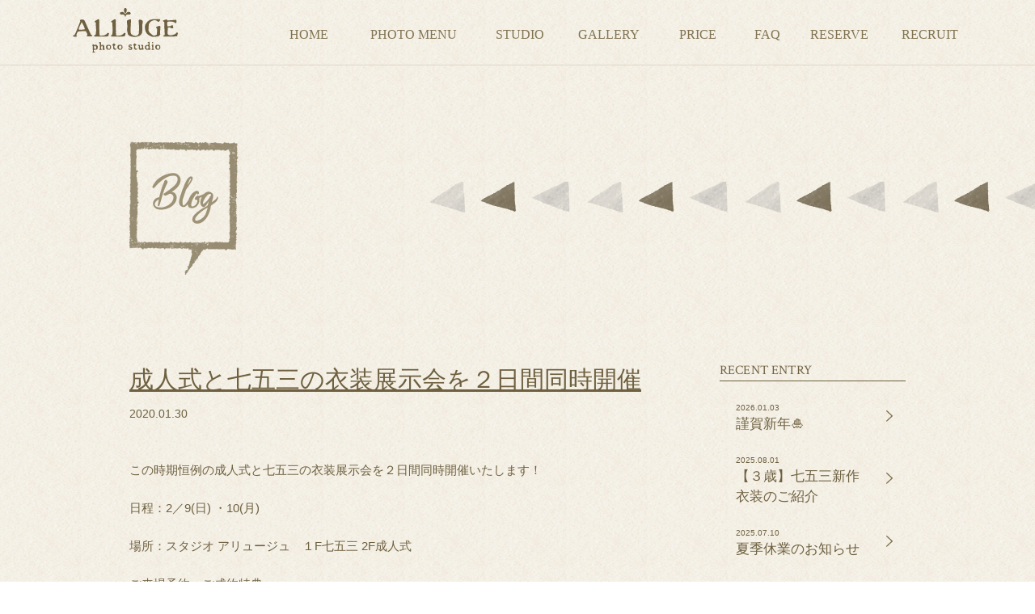

--- FILE ---
content_type: text/html; charset=UTF-8
request_url: https://alluge.jp/blog/2020/01/
body_size: 65402
content:
<!DOCTYPE html>
<html lang="ja">
<head>
  <meta charset="UTF-8">
  <meta name="viewport" content="width=device-width, initial-scale=1.0">
  <meta name="description" content="">
  <meta name="google-site-verification" content="qYzLJw5l91nHuDlICyEp8Ybq-DUKgNINKTo5Lohl3IQ" />
  <link href="https://fonts.googleapis.com/css?family=Source+Serif+Pro|Crimson+Text|Montserrat" rel="stylesheet">
  <link rel="stylesheet" type="text/css" href="https://alluge.jp/init/common/js/drawer-master/drawer.css">

  <script async src="https://www.googletagmanager.com/gtag/js?id=UA-108989174-1"></script>
  <script>
    window.dataLayer = window.dataLayer || [];
    function gtag(){dataLayer.push(arguments);}
    gtag('js', new Date());
    gtag('config', 'UA-108989174-1');
  </script>

  <title>1月, 2020 | フォトスタジオ アリュージュ</title>

		<!-- All in One SEO 4.6.2 - aioseo.com -->
		<meta name="robots" content="noindex, max-snippet:-1, max-image-preview:large, max-video-preview:-1" />
		<link rel="canonical" href="https://alluge.jp/blog/2020/01/" />
		<meta name="generator" content="All in One SEO (AIOSEO) 4.6.2" />
		<meta property="og:locale" content="ja_JP" />
		<meta property="og:site_name" content="フォトスタジオ アリュージュ | Just another WordPress site" />
		<meta property="og:type" content="website" />
		<meta property="og:title" content="ブログ | フォトスタジオ アリュージュ" />
		<meta property="og:url" content="https://alluge.jp/blog/2020/01/" />
		<meta name="twitter:card" content="summary" />
		<meta name="twitter:title" content="ブログ | フォトスタジオ アリュージュ" />
		<script type="application/ld+json" class="aioseo-schema">
			{"@context":"https:\/\/schema.org","@graph":[{"@type":"BreadcrumbList","@id":"https:\/\/alluge.jp\/blog\/2020\/01\/#breadcrumblist","itemListElement":[{"@type":"ListItem","@id":"https:\/\/alluge.jp\/#listItem","position":1,"name":"\u5bb6","item":"https:\/\/alluge.jp\/","nextItem":"https:\/\/alluge.jp\/blog\/2020\/01\/#listItem"},{"@type":"ListItem","@id":"https:\/\/alluge.jp\/blog\/2020\/01\/#listItem","position":2,"name":"\u30d6\u30ed\u30b0","previousItem":"https:\/\/alluge.jp\/#listItem"}]},{"@type":"CollectionPage","@id":"https:\/\/alluge.jp\/blog\/2020\/01\/#collectionpage","url":"https:\/\/alluge.jp\/blog\/2020\/01\/","name":"1\u6708, 2020 | \u30d5\u30a9\u30c8\u30b9\u30bf\u30b8\u30aa \u30a2\u30ea\u30e5\u30fc\u30b8\u30e5","inLanguage":"ja","isPartOf":{"@id":"https:\/\/alluge.jp\/#website"},"breadcrumb":{"@id":"https:\/\/alluge.jp\/blog\/2020\/01\/#breadcrumblist"}},{"@type":"Organization","@id":"https:\/\/alluge.jp\/#organization","name":"\u30a2\u30ea\u30e5\u30fc\u30b8\u30e5","url":"https:\/\/alluge.jp\/","logo":{"@type":"ImageObject","url":"https:\/\/alluge.jp\/init\/images\/ico_index_01.png","@id":"https:\/\/alluge.jp\/blog\/2020\/01\/#organizationLogo"},"image":{"@id":"https:\/\/alluge.jp\/blog\/2020\/01\/#organizationLogo"}},{"@type":"WebSite","@id":"https:\/\/alluge.jp\/#website","url":"https:\/\/alluge.jp\/","name":"\u30d5\u30a9\u30c8\u30b9\u30bf\u30b8\u30aa \u30a2\u30ea\u30e5\u30fc\u30b8\u30e5","alternateName":"\u30a2\u30ea\u30e5\u30fc\u30b8\u30e5","description":"Just another WordPress site","inLanguage":"ja","publisher":{"@id":"https:\/\/alluge.jp\/#organization"}}]}
		</script>
		<!-- All in One SEO -->

<link rel='stylesheet' id='sbi_styles-css' href='https://alluge.jp/wp/wp-content/plugins/instagram-feed/css/sbi-styles.min.css' type='text/css' media='all' />
<link rel='stylesheet' id='wp-block-library-css' href='https://alluge.jp/wp/wp-includes/css/dist/block-library/style.min.css' type='text/css' media='all' />
<style id='classic-theme-styles-inline-css' type='text/css'>
/*! This file is auto-generated */
.wp-block-button__link{color:#fff;background-color:#32373c;border-radius:9999px;box-shadow:none;text-decoration:none;padding:calc(.667em + 2px) calc(1.333em + 2px);font-size:1.125em}.wp-block-file__button{background:#32373c;color:#fff;text-decoration:none}
</style>
<style id='global-styles-inline-css' type='text/css'>
body{--wp--preset--color--black: #000000;--wp--preset--color--cyan-bluish-gray: #abb8c3;--wp--preset--color--white: #ffffff;--wp--preset--color--pale-pink: #f78da7;--wp--preset--color--vivid-red: #cf2e2e;--wp--preset--color--luminous-vivid-orange: #ff6900;--wp--preset--color--luminous-vivid-amber: #fcb900;--wp--preset--color--light-green-cyan: #7bdcb5;--wp--preset--color--vivid-green-cyan: #00d084;--wp--preset--color--pale-cyan-blue: #8ed1fc;--wp--preset--color--vivid-cyan-blue: #0693e3;--wp--preset--color--vivid-purple: #9b51e0;--wp--preset--gradient--vivid-cyan-blue-to-vivid-purple: linear-gradient(135deg,rgba(6,147,227,1) 0%,rgb(155,81,224) 100%);--wp--preset--gradient--light-green-cyan-to-vivid-green-cyan: linear-gradient(135deg,rgb(122,220,180) 0%,rgb(0,208,130) 100%);--wp--preset--gradient--luminous-vivid-amber-to-luminous-vivid-orange: linear-gradient(135deg,rgba(252,185,0,1) 0%,rgba(255,105,0,1) 100%);--wp--preset--gradient--luminous-vivid-orange-to-vivid-red: linear-gradient(135deg,rgba(255,105,0,1) 0%,rgb(207,46,46) 100%);--wp--preset--gradient--very-light-gray-to-cyan-bluish-gray: linear-gradient(135deg,rgb(238,238,238) 0%,rgb(169,184,195) 100%);--wp--preset--gradient--cool-to-warm-spectrum: linear-gradient(135deg,rgb(74,234,220) 0%,rgb(151,120,209) 20%,rgb(207,42,186) 40%,rgb(238,44,130) 60%,rgb(251,105,98) 80%,rgb(254,248,76) 100%);--wp--preset--gradient--blush-light-purple: linear-gradient(135deg,rgb(255,206,236) 0%,rgb(152,150,240) 100%);--wp--preset--gradient--blush-bordeaux: linear-gradient(135deg,rgb(254,205,165) 0%,rgb(254,45,45) 50%,rgb(107,0,62) 100%);--wp--preset--gradient--luminous-dusk: linear-gradient(135deg,rgb(255,203,112) 0%,rgb(199,81,192) 50%,rgb(65,88,208) 100%);--wp--preset--gradient--pale-ocean: linear-gradient(135deg,rgb(255,245,203) 0%,rgb(182,227,212) 50%,rgb(51,167,181) 100%);--wp--preset--gradient--electric-grass: linear-gradient(135deg,rgb(202,248,128) 0%,rgb(113,206,126) 100%);--wp--preset--gradient--midnight: linear-gradient(135deg,rgb(2,3,129) 0%,rgb(40,116,252) 100%);--wp--preset--font-size--small: 13px;--wp--preset--font-size--medium: 20px;--wp--preset--font-size--large: 36px;--wp--preset--font-size--x-large: 42px;--wp--preset--spacing--20: 0.44rem;--wp--preset--spacing--30: 0.67rem;--wp--preset--spacing--40: 1rem;--wp--preset--spacing--50: 1.5rem;--wp--preset--spacing--60: 2.25rem;--wp--preset--spacing--70: 3.38rem;--wp--preset--spacing--80: 5.06rem;--wp--preset--shadow--natural: 6px 6px 9px rgba(0, 0, 0, 0.2);--wp--preset--shadow--deep: 12px 12px 50px rgba(0, 0, 0, 0.4);--wp--preset--shadow--sharp: 6px 6px 0px rgba(0, 0, 0, 0.2);--wp--preset--shadow--outlined: 6px 6px 0px -3px rgba(255, 255, 255, 1), 6px 6px rgba(0, 0, 0, 1);--wp--preset--shadow--crisp: 6px 6px 0px rgba(0, 0, 0, 1);}:where(.is-layout-flex){gap: 0.5em;}:where(.is-layout-grid){gap: 0.5em;}body .is-layout-flex{display: flex;}body .is-layout-flex{flex-wrap: wrap;align-items: center;}body .is-layout-flex > *{margin: 0;}body .is-layout-grid{display: grid;}body .is-layout-grid > *{margin: 0;}:where(.wp-block-columns.is-layout-flex){gap: 2em;}:where(.wp-block-columns.is-layout-grid){gap: 2em;}:where(.wp-block-post-template.is-layout-flex){gap: 1.25em;}:where(.wp-block-post-template.is-layout-grid){gap: 1.25em;}.has-black-color{color: var(--wp--preset--color--black) !important;}.has-cyan-bluish-gray-color{color: var(--wp--preset--color--cyan-bluish-gray) !important;}.has-white-color{color: var(--wp--preset--color--white) !important;}.has-pale-pink-color{color: var(--wp--preset--color--pale-pink) !important;}.has-vivid-red-color{color: var(--wp--preset--color--vivid-red) !important;}.has-luminous-vivid-orange-color{color: var(--wp--preset--color--luminous-vivid-orange) !important;}.has-luminous-vivid-amber-color{color: var(--wp--preset--color--luminous-vivid-amber) !important;}.has-light-green-cyan-color{color: var(--wp--preset--color--light-green-cyan) !important;}.has-vivid-green-cyan-color{color: var(--wp--preset--color--vivid-green-cyan) !important;}.has-pale-cyan-blue-color{color: var(--wp--preset--color--pale-cyan-blue) !important;}.has-vivid-cyan-blue-color{color: var(--wp--preset--color--vivid-cyan-blue) !important;}.has-vivid-purple-color{color: var(--wp--preset--color--vivid-purple) !important;}.has-black-background-color{background-color: var(--wp--preset--color--black) !important;}.has-cyan-bluish-gray-background-color{background-color: var(--wp--preset--color--cyan-bluish-gray) !important;}.has-white-background-color{background-color: var(--wp--preset--color--white) !important;}.has-pale-pink-background-color{background-color: var(--wp--preset--color--pale-pink) !important;}.has-vivid-red-background-color{background-color: var(--wp--preset--color--vivid-red) !important;}.has-luminous-vivid-orange-background-color{background-color: var(--wp--preset--color--luminous-vivid-orange) !important;}.has-luminous-vivid-amber-background-color{background-color: var(--wp--preset--color--luminous-vivid-amber) !important;}.has-light-green-cyan-background-color{background-color: var(--wp--preset--color--light-green-cyan) !important;}.has-vivid-green-cyan-background-color{background-color: var(--wp--preset--color--vivid-green-cyan) !important;}.has-pale-cyan-blue-background-color{background-color: var(--wp--preset--color--pale-cyan-blue) !important;}.has-vivid-cyan-blue-background-color{background-color: var(--wp--preset--color--vivid-cyan-blue) !important;}.has-vivid-purple-background-color{background-color: var(--wp--preset--color--vivid-purple) !important;}.has-black-border-color{border-color: var(--wp--preset--color--black) !important;}.has-cyan-bluish-gray-border-color{border-color: var(--wp--preset--color--cyan-bluish-gray) !important;}.has-white-border-color{border-color: var(--wp--preset--color--white) !important;}.has-pale-pink-border-color{border-color: var(--wp--preset--color--pale-pink) !important;}.has-vivid-red-border-color{border-color: var(--wp--preset--color--vivid-red) !important;}.has-luminous-vivid-orange-border-color{border-color: var(--wp--preset--color--luminous-vivid-orange) !important;}.has-luminous-vivid-amber-border-color{border-color: var(--wp--preset--color--luminous-vivid-amber) !important;}.has-light-green-cyan-border-color{border-color: var(--wp--preset--color--light-green-cyan) !important;}.has-vivid-green-cyan-border-color{border-color: var(--wp--preset--color--vivid-green-cyan) !important;}.has-pale-cyan-blue-border-color{border-color: var(--wp--preset--color--pale-cyan-blue) !important;}.has-vivid-cyan-blue-border-color{border-color: var(--wp--preset--color--vivid-cyan-blue) !important;}.has-vivid-purple-border-color{border-color: var(--wp--preset--color--vivid-purple) !important;}.has-vivid-cyan-blue-to-vivid-purple-gradient-background{background: var(--wp--preset--gradient--vivid-cyan-blue-to-vivid-purple) !important;}.has-light-green-cyan-to-vivid-green-cyan-gradient-background{background: var(--wp--preset--gradient--light-green-cyan-to-vivid-green-cyan) !important;}.has-luminous-vivid-amber-to-luminous-vivid-orange-gradient-background{background: var(--wp--preset--gradient--luminous-vivid-amber-to-luminous-vivid-orange) !important;}.has-luminous-vivid-orange-to-vivid-red-gradient-background{background: var(--wp--preset--gradient--luminous-vivid-orange-to-vivid-red) !important;}.has-very-light-gray-to-cyan-bluish-gray-gradient-background{background: var(--wp--preset--gradient--very-light-gray-to-cyan-bluish-gray) !important;}.has-cool-to-warm-spectrum-gradient-background{background: var(--wp--preset--gradient--cool-to-warm-spectrum) !important;}.has-blush-light-purple-gradient-background{background: var(--wp--preset--gradient--blush-light-purple) !important;}.has-blush-bordeaux-gradient-background{background: var(--wp--preset--gradient--blush-bordeaux) !important;}.has-luminous-dusk-gradient-background{background: var(--wp--preset--gradient--luminous-dusk) !important;}.has-pale-ocean-gradient-background{background: var(--wp--preset--gradient--pale-ocean) !important;}.has-electric-grass-gradient-background{background: var(--wp--preset--gradient--electric-grass) !important;}.has-midnight-gradient-background{background: var(--wp--preset--gradient--midnight) !important;}.has-small-font-size{font-size: var(--wp--preset--font-size--small) !important;}.has-medium-font-size{font-size: var(--wp--preset--font-size--medium) !important;}.has-large-font-size{font-size: var(--wp--preset--font-size--large) !important;}.has-x-large-font-size{font-size: var(--wp--preset--font-size--x-large) !important;}
.wp-block-navigation a:where(:not(.wp-element-button)){color: inherit;}
:where(.wp-block-post-template.is-layout-flex){gap: 1.25em;}:where(.wp-block-post-template.is-layout-grid){gap: 1.25em;}
:where(.wp-block-columns.is-layout-flex){gap: 2em;}:where(.wp-block-columns.is-layout-grid){gap: 2em;}
.wp-block-pullquote{font-size: 1.5em;line-height: 1.6;}
</style>
<link rel='stylesheet' id='common_css-css' href='https://alluge.jp/init/common/css/style.css' type='text/css' media='all' />
<link rel='stylesheet' id='blog-css' href='https://alluge.jp/init/blog/css/style.css' type='text/css' media='all' />
<script type="text/javascript" src="https://alluge.jp/wp/wp-includes/js/jquery/jquery.min.js" id="jquery-core-js"></script>
<script type="text/javascript" src="https://alluge.jp/wp/wp-includes/js/jquery/jquery-migrate.min.js" id="jquery-migrate-js"></script>
<link rel="EditURI" type="application/rsd+xml" title="RSD" href="https://alluge.jp/wp/xmlrpc.php?rsd" />
		<style type="text/css" id="wp-custom-css">
			.item01 .leftContent h1{margin-top:20px;}
.item02 .rightConent li{letter-spacing:0;} .item02 .rightConent ul.planMenu01 li:not(:first-child){width:148px;}
.item02 .rightConent ul.planMenu01 li.planMenuR{width:115px;}
.item02 .rightConent ul:not(:nth-child(3n)){margin-right:1%;}
.box01 .leftContent ul:nth-child(2){width:230px !important;}
.grecaptcha-badge { visibility: hidden; }
@media only screen and (max-width:767px){
	.item02 .rightConent ul.planMenu01 li:not(:first-child){width:48%;}
	 .box01 .leftContent ul:nth-child(2){width: 100% !important;}
}		</style>
		</head>
<body>
  <div class="drawer drawer--top">
            <header>
          <div class="header clearfix">
            <section>
              <div class="headerContent01 pcOnly">
                                  <div class="leftContent left">
                    <h1><a href="https://alluge.jp/"><span><img src="https://alluge.jp/init/common/images/logo.png" alt="photo studio ALLUGE"></span></a></h1>
                  </div>
                                <div class="rightConent right pcOnly">
                  <nav>
                    <ul class="clearfix pcheader">
                      <li class="left hearderLinks headList01">
                        <p class="title01"><a href="https://alluge.jp/"><span>HOME</span></a></p>
                        <div class="pcNavchild01 clearfix">
                          <div class="boxWrap clearfix">
                            <div class="rightConent right childMenu">
                              <div class="clearfix">
                                <ul class="hederLinksArea left">
                                  <li><a href="https://alluge.jp/">・トップページ</a></li>
                                  <li>
                                                                          <a href="https://alluge.jp/#about">・アリュージュについて</a>
                                                                      </li>
                                  <li>
                                                                          <a href="https://alluge.jp/#sns">・SNSもチェック</a>
                                                                      </li>
                                </ul>
                                <ul class="hederLinksArea left">
                                  <li>
                                                                          <a href="https://alluge.jp/#campaign">・キャンペーン情報</a>
                                                                      </li>
                                  <li>
                                                                          <a href="https://alluge.jp/#movie">・動画紹介</a>
                                                                      </li>
                                  <li>
                                                                          <a href="https://alluge.jp/#flow">・ご予約〜撮影の流れ</a>
                                                                      </li>
                                </ul>
                                <ul class="hederLinksArea left">
                                  <li>
                                                                          <a href="https://alluge.jp/#news">・お知らせブログ</a>
                                                                      </li>
                                  <li>
                                                                          <a href="https://alluge.jp/#access">・アクセス&amp;お問合わせ</a>
                                                                      </li>
                                </ul>
                              </div>
                            </div>
                          </div>
                        </div>
                      </li>
                      <li class="left hearderLinks headList02">
                        <p class="title01"><a href="https://alluge.jp/plan_list/"><span>PHOTO MENU</span></a></p>
                        <div class="pcNavchild01 clearfix">
                          <div class="boxWrap clearfix">
                            <div class="rightConent right childMenu">
                              <div class="clearfix">
                                <ul class="hederLinksArea left">
                                  <li><a href="https://alluge.jp/plan_maternity/">・マタニティ</a></li>
                                  <li><a href="https://alluge.jp/plan_baby/">・ニューボーン</a></li>
                                  <li><a href="https://alluge.jp/plan_omiyamairi/">・お宮参り・百日記念</a></li>
                                </ul>
                                <ul class="hederLinksArea left">
                                  <li><a href="https://alluge.jp/plan_halfbirthday/">・バースデー</a></li>
                                  <li><a href="https://alluge.jp/plan_753/">・七五三</a></li>
                                  <li><a href="https://alluge.jp/plan_totose/">・1/2成人式</a></li>
                                </ul>
                                <ul class="hederLinksArea left">
                                  <li><a href="https://alluge.jp/plan_school/">・入園入学・卒園卒業</a></li>
                                  <li><a href="https://alluge.jp/plan_hakama/">・卒業式・袴</a></li>
                                  <li><a href="https://alluge.jp/plan_furisode/">・振袖</a></li>
                                </ul>
                                <ul class="hederLinksArea left">
                                  <li><a href="https://alluge.jp/plan_wedding/">・ウェディング</a></li>
                                  <li><a href="https://alluge.jp/plan_family/">・ファミリー＆ペット</a></li>
                                  <li><a href="https://alluge.jp/plan_profile/">・プロフィール</a></li>
                                </ul>
                                <ul class="hederLinksArea left">
                                  <li><a href="https://alluge.jp/plan_idphoto/">・証明写真</a></li>
                                </ul>
                              </div>
                            </div>
                            <!-- <div class="leftContent right">
                              <p class="closeBtn01"><img src="/init/common/images/btn_header01.png" alt=""></p>
                            </div> -->
                          </div>
                        </div>
                      </li>
                      <li class="left hearderLinks headList03">
                        <p class="title01"><span>STUDIO</span></p>
                        <div class="pcNavchild01 clearfix">
                          <div class="boxWrap clearfix">
                            <div class="rightConent right childMenu">
                              <div class="clearfix">
                                <ul class="hederLinksArea left">
                                  <li>
                                                                          <a href="https://alluge.jp/studio/#access">・アクセス&amp;お問合わせ</a>
                                                                      </li>
                                  <li>
                                                                          <a href="https://alluge.jp/studio/#interior">・こだわりのインテリア</a>
                                                                      </li>
                                  <li>
                                                                          <a href="https://alluge.jp/studio/#staff">・スタッフ紹介</a>
                                                                      </li>
                                </ul>
                              </div>
                            </div>
                          </div>
                        </div>
                      </li>
                      <li class="left hearderLinks headList04">
                        <p class="title01"><span>GALLERY</span></p>
                        <div class="pcNavchild01 clearfix">
                          <div class="boxWrap clearfix">
                            <div class="rightConent right childMenu">
                              <div class="clearfix">
                                <ul class="hederLinksArea left">
                                  <li><a href="https://alluge.jp/gallery_list/">・衣装ギャラリーを見る</a></li>
                                  <li>
                                                                          <a href="https://alluge.jp/studio/#interior">・インテリアギャラリーを見る</a>
                                                                      </li>
                                </ul>
                              </div>
                            </div>
                          </div>
                        </div>
                      </li>
                      <li class="left hearderLinks headList05">
                        <p class="title01"><span>PRICE</span></p>
                        <div class="pcNavchild01 clearfix">
                          <div class="boxWrap clearfix">
                            <div class="rightConent right childMenu">
                              <div class="clearfix">
                                <ul class="hederLinksArea left">
                                  <li><a href="https://alluge.jp/album/">・アルバム&amp;フレーム</a></li>
                                  <li>
                                                                          <a href="https://alluge.jp/album/#other">・その他・データ販売</a>
                                                                      </li>
                                </ul>
                              </div>
                            </div>
                          </div>
                        </div>
                      </li>
                      <li class="left headList06"><a href="https://alluge.jp/faq/">FAQ</a></li>
                      <li class="left hearderLinks headList07">
                        <p class="title01"><span>RESERVE</span></p>
                        <div class="pcNavchild01 clearfix">
                          <div class="boxWrap clearfix">
                            <div class="rightConent right childMenu">
                              <div class="clearfix">
                                <ul class="hederLinksArea left">
                                  <li><a href="https://alluge.jp/reserve/" target="_blank">・ウェブ予約はこちら</a></li>
                                  <li><a href="https://alluge.jp/contact/">・お問合わせはこちら</a></li>
                                  <li>
                                                                          <a href="https://alluge.jp/#flow">・撮影の流れ</a>
                                                                      </li>
                                </ul>
                              </div>
                            </div>
                          </div>
                        </div>
                      </li>
                      <li class="left hearderLinks headList08">
                        <p class="title01"><span>RECRUIT</span></p>
                        <div class="pcNavchild01 clearfix">
                          <div class="boxWrap clearfix">
                            <div class="rightConent right childMenu">
                              <div class="clearfix">
                                <ul class="hederLinksArea left">
                                  <li><a href="https://alluge.jp/recruit/" target="_blank">・求人情報</a></li>
                                </ul>
                              </div>
                            </div>
                          </div>
                        </div>
                      </li>
                    </ul>
                  </nav>
                </div>
              </div>
            </section>
          </div>
          <div class="spMenu spOnly">
            <p><a href="https://alluge.jp/"><img class="img03" src="https://alluge.jp/init/common/images/logo_sp.png" alt="photo studio ALLUGE"></a></p>
            <button type="button" id="drawer-toggle" class="drawer-toggle drawer-hamburger spOnly"></button>
          </div>

          <nav class="drawer-nav" id="drawer-nav">
            <div class="drawer-menu">
              <div class="spMenu01 list01">
                <p class="firstMenu"><a href="https://alluge.jp/">HOME<span>トップページ</span></a></p>
                <div class="clearfix splist01">
                  <ul class="clearfix childMenu left icon">
                    <li><a href="https://alluge.jp/">・トップページ</a></li>
                    <li>
                                              <a href="https://alluge.jp/#news">・お知らせブログ</a>
                                          </li>
                    <li>
                                              <a href="https://alluge.jp/#movie">・動画紹介</a>
                                          </li>
                    <li>
                                              <a href="https://alluge.jp/#sns">・SNSもチェック</a>
                                          </li>
                  </ul>
                  <ul class="clearfix childMenu left icon">
                    <li>
                                              <a href="https://alluge.jp/#campaign">・キャンペーン情報</a>
                                          </li>
                    <li>
                                              <a href="https://alluge.jp/#about">・アリュージュについて</a>
                                          </li>
                    <li>
                                              <a href="https://alluge.jp/#access">・アクセス&amp;お問合わせ</a>
                                          </li>
                    <li>
                                              <a href="https://alluge.jp/#flow">・ご予約〜撮影の流れ</a>
                                          </li>
                  </ul>
                </div>

                <p class="firstMenu"><a href="https://alluge.jp/plan_list/">PHOTO MENU<span>撮影メニュー</span></a></p>
                <div class="clearfix splist01 splist02">
                  <ul class="clearfix childMenu left icon">
                    <li><a href="https://alluge.jp/plan_maternity/">・マタニティ</a></li>
                    <li><a href="https://alluge.jp/plan_baby/">・ニューボーン</a></li>
                    <li><a href="https://alluge.jp/plan_omiyamairi/">・お宮参り・百日記念</a></li>
                    <li><a href="https://alluge.jp/plan_halfbirthday/">・バースデー</a></li>
                    <li><a href="https://alluge.jp/plan_753/">・七五三</a></li>
                    <li><a href="https://alluge.jp/plan_totose/">・1/2成人式</a></li>
                    <li><a href="https://alluge.jp/plan_school/">・入園入学・卒園卒業</a></li>
                  </ul>
                  <ul class="clearfix childMenu left icon">
					  <li><a href="https://alluge.jp/plan_hakama/">・卒業式・袴</a></li>
                    <li><a href="https://alluge.jp/plan_furisode/">・振袖</a></li>
                    <li><a href="https://alluge.jp/plan_wedding/">・ウェディング</a></li>
                    <li><a href="https://alluge.jp/plan_family/">・ファミリー＆ペット</a></li>
                    <li><a href="https://alluge.jp/plan_profile/">・プロフィール</a></li>
				  	<li><a href="https://alluge.jp/plan_idphoto/">・証明写真</a></li>
                  </ul>
                </div>

                <p class="firstMenu">STUDIO<span>スタジオ紹介</span></p>
                <div class="clearfix splist01 splist02">
                  <ul class="childMenu icon">
                    <li>
                                              <a href="https://alluge.jp/studio/#access">・アクセス&amp;お問合わせ</a>
                                          </li>
                    <li>
                                              <a href="https://alluge.jp/studio/#interior">・こだわりのインテリア</a>
                                          </li>
                    <li>
                                              <a href="https://alluge.jp/studio/#staff">・スタッフ紹介</a>
                                          </li>
                  </ul>
                </div>

                <p class="firstMenu">GALLERY<span>衣装ギャラリー</span></p>
                <div class="clearfix splist01 splist02">
                  <ul class="childMenu icon">
                    <li><a href="https://alluge.jp/gallery_list/" class="smoothScroll">・衣装ギャラリーを見る</a></li>
                    <li>
                                              <a href="https://alluge.jp/studio/#interior">・インテリアギャラリーを見る</a>
                                          </li>
                  </ul>
                </div>

                <p class="firstMenu">PRICE<span>プライス</span></p>
                <div class="clearfix splist01 splist02">
                  <ul class="childMenu icon">
                    <li><a href="https://alluge.jp/album/">・アルバム&amp;フレーム</a></li>
                    <li>
                                              <a href="https://alluge.jp/album/#other">・その他・データ販売</a>
                                          </li>
                  </ul>
                </div>

                <p class="firstMenu">RESERVE<span>ご予約はこちら</span></p>
                <div class="clearfix splist01 splist02">
                  <ul class="childMenu icon">
                    <li><a href="https://alluge.jp/reserve/" target="_blank">・ウェブ予約はこちら</a></li>
                    <li><a href="https://alluge.jp/contact/">・お問合わせはこちら</a></li>
                    <li>
                                              <a href="https://alluge.jp/#flow">・撮影の流れ</a>
                                          </li>
                  </ul>
                </div>

				</div>

              <div class="spMenu01 spMenu02">
                <p class="firstMenu"><a href="https://alluge.jp/campaign_list/">CAMPAIGN<span>現在開催中のキャンペーン情報</span></a></p>
                <p class="firstMenu"><a href="https://alluge.jp/blog/">BLOG<br><span>お知らせブログ</span></a></p>
                <p class="firstMenu"><a href="https://alluge.jp/faq/">FAQ<span>よくあるご質問</span></a></p>
                <p class="firstMenu"><a href="https://alluge.jp/recruit/">RECRUIT<span>求人情報</span></a></p>
                <p class="firstMenu lastmenu"><a href="https://alluge.jp/contact/">CONTACT<span>お問合わせ</span></a></p>
                <p class="soheaderTel center"><a href="tel:0273816733">電話をかける</a></p>
                <div class="spMenu04 drawer-toggle">
                <p drawer-toggle="drawer-toggle">メニューを閉じる</p>
                </div>
              </div>
            </div>
          </nav>
        </header>  <main>
    <div class="mainContent">
      <div class="content">
        <div class="container">
          <section>
            <h2><img src="https://alluge.jp/init/blog/images/tit_index01.png" alt="Blog" class="pcOnly"><img src="https://alluge.jp/init/blog/images/tit_index01_sp.png" alt="Blog" class="spOnly"></h2>
            <div class="clearfix">
              <div class="detailArea01 left">
                                  <div class="detail01">
                    <section>
                      <h3>成人式と七五三の衣装展示会を２日間同時開催</h3>
                      <p class="date01">2020.01.30</p>
                      <div class="textArea01">
                        <p>この時期恒例の成人式と七五三の衣装展示会を２日間同時開催いたします！</p>
<p>日程：2／9(日) ・10(月)</p>
<p>場所：スタジオ アリュージュ　１F七五三 2F成人式</p>
<div class="text_exposed_show">
<p>ご来場予約・ご成約特典：<br />
《七五三》ご成約いただいた方全員に ウッディSサイズ プレゼント！<br />
《成人式》ご予約の上ご来場いただいた方に kailijumeiフラワーリップ プレゼント！さらに「成人式当日レンタル」ご成約の方にCHANELコンパクトミラー プレゼント！</p>
<p>高級呉服がリーズナブルにレンタル出来ますので、この機会にぜひご来場ください♪</p>
<p><img src="https://alluge.jp/wp/wp-content/uploads/2020/01/82467674_2515443718671601_2017051830592208896_n.jpg" alt="" /><img src="https://alluge.jp/wp/wp-content/uploads/2020/01/IMG_0148.jpg" alt="" /></p>
</div>
                      </div>
                      <p class="category01">CATEGORY：七五三、成人式</p>
                    </section>
                  </div>
                                  <div class="detail01">
                    <section>
                      <h3>薪ストーブ</h3>
                      <p class="date01">2020.01.20</p>
                      <div class="textArea01">
                        <p>メインスタジオにある薪ストーブに今年初めて火を入れました。よくお客様にこのストーブ本物ですか？って聞かれるんですがこのように本物なんですー。<br />
ただお子様の安全を考えて使わないことが多いんですけどね。<br />
薪ストーブにご興味のあおりの方、火をつけるのでよかったら見に来てくださいね。</p>
<p><img src="https://alluge.jp/wp/wp-content/uploads/2020/01/IMG_8138.jpg" alt="" /></p>
                      </div>
                      <p class="category01">CATEGORY：お知らせ、ブログ</p>
                    </section>
                  </div>
                                  <div class="detail01">
                    <section>
                      <h3>祝☆成人式！</h3>
                      <p class="date01">2020.01.13</p>
                      <div class="textArea01">
                        <p>昨日は成人式当日ということで早朝から着付け・撮影と大忙しの一日でした。</p>
<p>新成人の方大変おめでとうございました。</p>
<p>アリュージュでは早速来年の成人式に向けて<span class="text_exposed_show"><br />
2月9（日）.10（月）と振袖展示会を行いますのでお気軽にお問い合わせ下さい。</span></p>
<p><img src="https://alluge.jp/wp/wp-content/uploads/2020/01/成人式会場2019_n.jpg" alt="" /></p>
                      </div>
                      <p class="category01">CATEGORY：成人式、イベント開催</p>
                    </section>
                  </div>
                                  <div class="detail01">
                    <section>
                      <h3>レンタルスタジオのご案内</h3>
                      <p class="date01">2020.01.13</p>
                      <div class="textArea01">
                        <p>昨日はいつもご利用いただいている高崎にあるkitten Sound Atelierさんに商品撮影用</p>
<p>にスタジオをレンタルいただきました♪</p>
<p>真空管アンプや漆塗りのスピーカーなどマニアックなオリジナル商品を扱う音響屋さん</p>
<p>で、今回は1個120万ンのヘッドフォンなど撮影されていました。</p>
<p>ご興味のある方はこちらをどうぞ↓</p>
<p>http://www.kittensoundatelier.co.jp/</p>
<p>アリュージュではこのように撮影用や習い事教室、各種イベントでスタジオをレンタル</p>
<p>しています。お気軽にお問合せくださいね。</p>
<p><img src="https://alluge.jp/wp/wp-content/uploads/2020/01/dsc_9265.jpg" alt="" /></p>
<p><img src="https://alluge.jp/wp/wp-content/uploads/2020/01/dsc_9154-1.jpg" alt="" /></p>
<p>&nbsp;</p>
                      </div>
                      <p class="category01">CATEGORY：写真、お知らせ、新商品・新着衣装、ブログ、イベント開催</p>
                    </section>
                  </div>
                                  <div class="detail01">
                    <section>
                      <h3>受付・アシスタントスタッフ募集♪</h3>
                      <p class="date01">2020.01.09</p>
                      <div class="textArea01">
                        <p><span class="_5mfr"><span class="_6qdm">🌱</span></span>スタッフ募集のお知らせ<span class="_5mfr"><span class="_6qdm">🌱</span></span></p>
<p>フォトスタジアリュージュではこの度コトブキ退職にともない</p>
<p>アシスタントスタッフを募集します<span class="_5mfr"><span class="_6qdm">✨</span></span></p>
<p>&nbsp;</p>
<p>マタニティ、お誕生日、七五三など<br />
最高の瞬間を、お届けするお仕事です<span class="_5mfr"><span class="_6qdm">🌷</span></span></p>
<p>子どもが好きな方、写真好きな方、ファッションが好きな方<br />
ママさんも大歓迎…＊</p>
<p><span class="text_exposed_show">小さいお子様への簡単なヘアメイク着付けもありますが指導いたしますので未経験の方でも大丈夫です</span></p>
<p>お気軽にお問い合わせくださいね</p>
<p>電話　027-381-6733</p>
<p>メール　info@alluge.jp</p>
<p><img src="https://alluge.jp/wp/wp-content/uploads/2020/01/IMG_9769_R.jpg" alt="" /></p>
<p><img src="https://alluge.jp/wp/wp-content/uploads/2020/01/IMG_0022_R.jpg" alt="" /></p>
<p><img src="https://alluge.jp/wp/wp-content/uploads/2020/01/IMG_0030_R.jpg" alt="" /></p>
                      </div>
                      <p class="category01">CATEGORY：七五三、お知らせ</p>
                    </section>
                  </div>
                                  <div class="detail01">
                    <section>
                      <h3>まだ間に合う七五三　お得な後撮り好評撮影中❤</h3>
                      <p class="date01">2020.01.08</p>
                      <div class="textArea01">
                        <p>★★まだ間にあう　七五三後撮り好評撮影中★★<br />
七五三シーズンを過ぎた今、料金設定もお得に！また<br />
人気の土日枠も予約取りやすくなっています。</p>
<p>後撮り撮影限定企画としてフレーム類の商品が全品１０％オフのキャンペーンも実施しています。</p>
<div class="text_exposed_show">
<p>お写真は年末に撮影に来られた富岡様、とっても笑顔が愛くるしかったです<span class="_5mfr"><span class="_6qdm">❤</span></span></p>
</div>
<p><img src="https://alluge.jp/wp/wp-content/uploads/2020/01/069.jpg" alt="" /></p>
<p><img src="https://alluge.jp/wp/wp-content/uploads/2020/01/267.jpg" alt="" /></p>
<div class="text_exposed_show">
<p><img src="https://alluge.jp/wp/wp-content/uploads/2020/01/030.jpg" alt="" /></p>
<p><img src="https://alluge.jp/wp/wp-content/uploads/2020/01/七五三後割122月スマホ-1.jpg" alt="" /></p>
</div>
                      </div>
                      <p class="category01">CATEGORY：七五三、お知らせ</p>
                    </section>
                  </div>
                                  <div class="detail01">
                    <section>
                      <h3><ベビーマッサージ教室・りぼん＆ALLUGE></h3>
                      <p class="date01">2020.01.08</p>
                      <div class="textArea01">
                        <p>・<br />
我が子の今を残しませんか？<span class="text_exposed_show"><br />
・<br />
・<br />
ベビーマッサージを通して楽しんでいるママとあかちゃんの素敵な笑顔♡<br />
・<br />
・<br />
おしゃれなスタジオでの写真撮影♪<br />
・<br />
ベビマの思い出と共に、<br />
ママと我が子とのツーショットの写真も残すことができます♡<br />
・<br />
・<br />
思い出を形に♪<br />
我が子との思い出をキレイな写真で残そう<br />
・<br />
1月24日(金)10:00〜<br />
1月31日(金)10:00〜<span class="_5mfr"><span class="_6qdm">🈵</span></span><br />
・<br />
場所：スタジオアリュージュ<br />
参加費：￥５,000-（撮影データ込）<br />
・<br />
定員：5名様<br />
先着順です。お申し込みはお早目に。<br />
・<br />
対象：生後２か月～１歳前後までのお子様とママ<br />
・<br />
持ち物：バスタオル、お子様のお飲み物(マッサージ後の水分補給。授乳可。)<br />
・<br />
内容：ベビーマッサージ＆撮影体験<br />
・<br />
●ベビーマッサージ終了後、親子お二人のお写真、お子様ソロでのお写真それぞれお撮りします。<br />
・<br />
●ベビーマッサージ中のふれあいの様子も撮影します♪<br />
・<br />
※合計10カットを「スタジオアリュージュ」よりメールかLINEでお送りします（約2週間後）<br />
・<br />
スタジオでの撮影！この機会にぜひどうぞ<br />
・<br />
・<br />
お申し込みは、<br />
フォトスタジオ・アリュージュ<br />
TEL027-381-0733<br />
MEIL　info@alluge.jp<br />
<a href="https://l.facebook.com/l.php?u=https%3A%2F%2Falluge.jp%2F%3Ffbclid%3DIwAR3J7BJwDbwtK3hbfiXYF7JE_Lvv8zgr1mu0lQamfQ4k1JtL_FqkIUkYN6Q&amp;h=[base64]" target="_blank" rel="noopener nofollow" data-ft="{&quot;tn&quot;:&quot;-U&quot;}" data-lynx-mode="async">https://alluge.jp/</a><br />
・<br />
または、このインスタのDM、<br />
RTA指定スクール りぼん<br />
TEL027-333-2200<br />
ライン@ <a href="https://line.me/R/ti/p/%40efe0784t?fbclid=IwAR3u7khkK5sgnAzaIQzpV9bYnc0MlxUmogoFYtQIZisYerE7doMcG_sGfxI" target="_blank" rel="noopener nofollow" data-ft="{&quot;tn&quot;:&quot;-U&quot;}" data-lynx-mode="async" data-lynx-uri="https://l.facebook.com/l.php?u=https%3A%2F%2Fline.me%2FR%2Fti%2Fp%2F%2540efe0784t%3Ffbclid%3DIwAR3u7khkK5sgnAzaIQzpV9bYnc0MlxUmogoFYtQIZisYerE7doMcG_sGfxI&amp;h=[base64]">https://line.me/R/ti/p/%40efe0784t</a><br />
・<br />
・<br />
<a href="https://l.facebook.com/l.php?u=https%3A%2F%2Fribbon-rta.com%2F%3Ffbclid%3DIwAR0Gw4nVTVpSTcthwpKzcRbHJT2Nv6iRWo4HaWjf6HrFaG-O5OZtSyqoTio&amp;h=[base64]" target="_blank" rel="noopener nofollow" data-ft="{&quot;tn&quot;:&quot;-U&quot;}" data-lynx-mode="async">https://ribbon-rta.com/</a></span></p>
<p><img class="" src="https://alluge.jp/wp/wp-content/uploads/2020/01/81702211_1111895759163335_197917173945991168_o.jpg" alt="" width="598" height="454" /></p>
                      </div>
                      <p class="category01">CATEGORY：ベビー、イベント開催</p>
                    </section>
                  </div>
                
                <div class="pager clearfix">
                  <p class="prev left"></p>
                  <p class="next right"></p>
                </div>
              </div>

              <div class="sidebar01 right">
                <div class="list01 pcOnly">
                  <section>
                    <h3>RECENT ENTRY</h3>
                    <ul>
                                              <li><a href="https://alluge.jp/blog/%blog_category%/%e8%ac%b9%e8%b3%80%e6%96%b0%e5%b9%b4%f0%9f%8e%8d/"><span>2026.01.03</span>謹賀新年🎍</a></li>
                                              <li><a href="https://alluge.jp/blog/%e4%b8%83%e4%ba%94%e4%b8%89/%e3%80%90%ef%bc%93%e6%ad%b3%e3%80%91%e4%b8%83%e4%ba%94%e4%b8%89%e6%96%b0%e4%bd%9c%e8%a1%a3%e8%a3%85%e3%81%ae%e3%81%94%e7%b4%b9%e4%bb%8b/"><span>2025.08.01</span>【３歳】七五三新作衣装のご紹介</a></li>
                                              <li><a href="https://alluge.jp/blog/%e3%83%95%e3%82%a1%e3%83%9f%e3%83%aa%e3%83%bc/%e5%a4%8f%e5%ad%a3%e4%bc%91%e6%9a%87%e3%81%ae%e3%81%8a%e7%9f%a5%e3%82%89%e3%81%9b/"><span>2025.07.10</span>夏季休業のお知らせ</a></li>
                                              <li><a href="https://alluge.jp/blog/%e3%83%96%e3%83%a9%e3%82%a4%e3%83%80%e3%83%ab/%e5%ae%b6%e6%97%8f%e3%81%a7%e3%83%95%e3%82%a9%e3%83%88%e3%82%a6%e3%82%a8%e3%83%87%e3%82%a3%e3%83%b3%e3%82%b0%e3%80%90%e3%81%8a%e5%ae%a2%e6%a7%98%e7%b4%b9%e4%bb%8b%e3%80%91/"><span>2025.06.06</span>家族でフォトウエディング【お客様紹介】</a></li>
                                              <li><a href="https://alluge.jp/blog/%e4%b8%83%e4%ba%94%e4%b8%89/%e3%80%90%e3%82%ad%e3%83%83%e3%82%ba%e3%80%91%e6%96%b0%e4%bd%9c%e8%a1%a3%e8%a3%85%e3%81%ae%e3%81%94%e7%b4%b9%e4%bb%8b/"><span>2025.04.11</span>【キッズ】新作衣装のご紹介</a></li>
                                              <li><a href="https://alluge.jp/blog/%e4%b8%83%e4%ba%94%e4%b8%89/%e3%80%90%e4%b8%83%e6%ad%b3%e3%80%91%e4%ba%ba%e6%b0%97%e3%81%ae%e4%b8%83%e4%ba%94%e4%b8%89%e8%a1%a3%e8%a3%85%e3%81%ae%e3%81%94%e7%b4%b9%e4%bb%8b/"><span>2025.02.18</span>【七歳】人気の七五三衣装のご紹介</a></li>
                                              <li><a href="https://alluge.jp/blog/%e4%b8%83%e4%ba%94%e4%b8%89/%e5%a7%89%e5%a6%b9%e3%81%a7%e4%b8%83%e4%ba%94%e4%b8%89%e3%80%90%e3%81%8a%e5%ae%a2%e6%a7%98%e7%b4%b9%e4%bb%8b%e3%80%91/"><span>2025.01.28</span>姉妹で七五三【お客様紹介】</a></li>
                                              <li><a href="https://alluge.jp/blog/%e3%83%96%e3%83%a9%e3%82%a4%e3%83%80%e3%83%ab/%e3%80%90%e3%82%ad%e3%83%a3%e3%83%a9%e3%82%af%e3%82%bf%e3%83%bc%e3%81%a8%e3%81%ae%e6%92%ae%e5%bd%b1%e3%80%91%e3%81%8a%e5%ae%a2%e6%a7%98%e7%b4%b9%e4%bb%8b/"><span>2025.01.25</span>キャラクターとの撮影【お客様紹介】</a></li>
                                              <li><a href="https://alluge.jp/blog/%e3%83%99%e3%83%93%e3%83%bc/%e7%99%be%e6%97%a5%e8%a8%98%e5%bf%b5%e6%92%ae%e5%bd%b1%e3%80%90%e3%81%8a%e5%ae%a2%e6%a7%98%e7%b4%b9%e4%bb%8b%e3%80%91/"><span>2025.01.21</span>百日記念撮影【お客様紹介】</a></li>
                                              <li><a href="https://alluge.jp/blog/news/%e3%81%82%e3%81%91%e3%81%be%e3%81%97%e3%81%a6%e3%81%8a%e3%82%81%e3%81%a7%e3%81%a8%e3%81%86%e3%81%94%e3%81%96%e3%81%84%e3%81%be%e3%81%99/"><span>2025.01.12</span>あけましておめでとうございます</a></li>
                                          </ul>
                  </section>
                </div>

                <div class="list01">
                  <section>
                    <h3>CATEGORY</h3>
                    <ul>
                      <li><a href="https://alluge.jp/blog/%e5%86%99%e7%9c%9f/">写真</a></li><li><a href="https://alluge.jp/blog/%e4%b8%83%e4%ba%94%e4%b8%89/">七五三</a></li><li><a href="https://alluge.jp/blog/%e6%88%90%e4%ba%ba%e5%bc%8f/">成人式</a></li><li><a href="https://alluge.jp/blog/%e3%83%96%e3%83%a9%e3%82%a4%e3%83%80%e3%83%ab/">ブライダル</a></li><li><a href="https://alluge.jp/blog/%e3%83%99%e3%83%93%e3%83%bc/">ベビー</a></li><li><a href="https://alluge.jp/blog/%e3%83%9e%e3%82%bf%e3%83%8b%e3%83%86%e3%82%a3/">マタニティ</a></li><li><a href="https://alluge.jp/blog/%e3%83%95%e3%82%a1%e3%83%9f%e3%83%aa%e3%83%bc/">ファミリー</a></li><li><a href="https://alluge.jp/blog/%e3%82%ad%e3%83%83%e3%82%ba/">キッズ</a></li><li><a href="https://alluge.jp/blog/%e3%83%97%e3%83%ad%e3%83%95%e3%82%a3%e3%83%bc%e3%83%ab%e3%83%bb%e8%a8%bc%e6%98%8e%e5%86%99%e7%9c%9f/">プロフィール・証明写真</a></li><li><a href="https://alluge.jp/blog/%e8%a1%a3%e8%a3%b3/">衣裳</a></li><li><a href="https://alluge.jp/blog/%e3%83%9d%e3%83%bc%e3%83%88%e3%83%ac%e3%83%bc%e3%83%88/">ポートレート</a></li><li><a href="https://alluge.jp/blog/%e3%83%9a%e3%83%83%e3%83%88/">ペット</a></li><li><a href="https://alluge.jp/blog/news/">お知らせ</a></li><li><a href="https://alluge.jp/blog/new/">新商品・新着衣装</a></li><li><a href="https://alluge.jp/blog/blog/">ブログ</a></li><li><a href="https://alluge.jp/blog/event/">イベント開催</a></li>                    </ul>
                  </section>
                </div>

                <div class="list01 list02">
                  <section>
                    <h3>ARCHIVE</h3>
                    <ul class="clearfix">
                      	<li><a href='https://alluge.jp/blog/2026/01/'>2026.01</a></li>
	<li><a href='https://alluge.jp/blog/2025/08/'>2025.08</a></li>
	<li><a href='https://alluge.jp/blog/2025/07/'>2025.07</a></li>
	<li><a href='https://alluge.jp/blog/2025/06/'>2025.06</a></li>
	<li><a href='https://alluge.jp/blog/2025/04/'>2025.04</a></li>
	<li><a href='https://alluge.jp/blog/2025/02/'>2025.02</a></li>
	<li><a href='https://alluge.jp/blog/2025/01/'>2025.01</a></li>
	<li><a href='https://alluge.jp/blog/2024/12/'>2024.12</a></li>
	<li><a href='https://alluge.jp/blog/2024/11/'>2024.11</a></li>
	<li><a href='https://alluge.jp/blog/2024/10/'>2024.10</a></li>
	<li><a href='https://alluge.jp/blog/2024/09/'>2024.09</a></li>
	<li><a href='https://alluge.jp/blog/2024/08/'>2024.08</a></li>
	<li><a href='https://alluge.jp/blog/2024/07/'>2024.07</a></li>
	<li><a href='https://alluge.jp/blog/2024/06/'>2024.06</a></li>
	<li><a href='https://alluge.jp/blog/2024/05/'>2024.05</a></li>
	<li><a href='https://alluge.jp/blog/2024/04/'>2024.04</a></li>
	<li><a href='https://alluge.jp/blog/2024/02/'>2024.02</a></li>
	<li><a href='https://alluge.jp/blog/2024/01/'>2024.01</a></li>
	<li><a href='https://alluge.jp/blog/2023/12/'>2023.12</a></li>
	<li><a href='https://alluge.jp/blog/2023/11/'>2023.11</a></li>
	<li><a href='https://alluge.jp/blog/2023/10/'>2023.10</a></li>
	<li><a href='https://alluge.jp/blog/2023/09/'>2023.09</a></li>
	<li><a href='https://alluge.jp/blog/2023/08/'>2023.08</a></li>
	<li><a href='https://alluge.jp/blog/2023/07/'>2023.07</a></li>
	<li><a href='https://alluge.jp/blog/2023/05/'>2023.05</a></li>
	<li><a href='https://alluge.jp/blog/2023/04/'>2023.04</a></li>
	<li><a href='https://alluge.jp/blog/2023/02/'>2023.02</a></li>
	<li><a href='https://alluge.jp/blog/2023/01/'>2023.01</a></li>
	<li><a href='https://alluge.jp/blog/2022/12/'>2022.12</a></li>
	<li><a href='https://alluge.jp/blog/2022/11/'>2022.11</a></li>
	<li><a href='https://alluge.jp/blog/2022/10/'>2022.10</a></li>
	<li><a href='https://alluge.jp/blog/2022/08/'>2022.08</a></li>
	<li><a href='https://alluge.jp/blog/2022/04/'>2022.04</a></li>
	<li><a href='https://alluge.jp/blog/2022/02/'>2022.02</a></li>
	<li><a href='https://alluge.jp/blog/2022/01/'>2022.01</a></li>
	<li><a href='https://alluge.jp/blog/2021/12/'>2021.12</a></li>
	<li><a href='https://alluge.jp/blog/2021/08/'>2021.08</a></li>
	<li><a href='https://alluge.jp/blog/2021/06/'>2021.06</a></li>
	<li><a href='https://alluge.jp/blog/2021/04/'>2021.04</a></li>
	<li><a href='https://alluge.jp/blog/2021/01/'>2021.01</a></li>
	<li><a href='https://alluge.jp/blog/2020/12/'>2020.12</a></li>
	<li><a href='https://alluge.jp/blog/2020/10/'>2020.10</a></li>
	<li><a href='https://alluge.jp/blog/2020/09/'>2020.09</a></li>
	<li><a href='https://alluge.jp/blog/2020/08/'>2020.08</a></li>
	<li><a href='https://alluge.jp/blog/2020/07/'>2020.07</a></li>
	<li><a href='https://alluge.jp/blog/2020/06/'>2020.06</a></li>
	<li><a href='https://alluge.jp/blog/2020/04/'>2020.04</a></li>
	<li><a href='https://alluge.jp/blog/2020/03/'>2020.03</a></li>
	<li><a href='https://alluge.jp/blog/2020/02/'>2020.02</a></li>
	<li><a href='https://alluge.jp/blog/2020/01/'>2020.01</a></li>
                    </ul>
                  </section>
                </div>
              </div>
            </div>
          </section>
        </div>
      </div>
    </div>
  </main>
        <footer>
          <div class="footer">
            <div class="footerContent">
              <div class="box01 clearfix">
                <div class="left leftContent">
                  <div class="clearfix hoverText">
                    <ul class="left">
                      <li><a href="https://alluge.jp/"><span>- HOME</span><span>- トップページ</span></a></li>
                      <li><a href="https://alluge.jp/studio/"><span>- STUDIO INFO</span><span>- スタジオ情報</span></a></li>
                      <li><a href="https://alluge.jp/album/"><span>- PRICE</span><span>- プライス</span></a></li>
                      <li><a href="https://alluge.jp/reserve/"><span>- RESERVATION</span><span>- ウェブ撮影予約</span></a></li>
                      <li><a href="https://alluge.jp/gallery_list/"><span>- GALLERY</span><span>- 衣装ギャラリー</span></a></li>
                      <li><a href="https://alluge.jp/recruit/"><span>- RECRUIT</span><span>- 求人情報</span></a></li>
						<li><a href="https://alluge.jp/terms/"><span style="letter-spacing:0;">- TERMS OF SERVICE</span><span>- 利用規約</span></a></li>
                      <li><a href="https://alluge.jp/contact/"><span>- CONTACT</span><span>- お問合わせ</span></a></li>
                      <li class="spOnly"><a href="https://alluge.jp/campaign_list/"><span>- CAMPAIGN</span><span>- キャンペーン情報一覧</span></a></li>
                      <li class="spOnly"><a href="https://alluge.jp/faq/"><span>- FAQ</span><span>- よくあるご質問</span></a></li>
                      <li class="spOnly"><a href="https://alluge.jp/blog/"><span>- INFO BLOG</span><span>- お知らせブログ</span></a></li>
                    </ul>
                    <ul class="left">
                      <li class="title01"><a href="https://alluge.jp/plan_list/">PHOTO MENU</a></li>
                      <li><a href="https://alluge.jp/plan_maternity/"><span>- MATERNITY</span><span>- マタニティ</span></a></li>
                      <li><a href="https://alluge.jp/plan_baby/"><span>- NEWBORN</span><span>- ニューボーン</span></a></li>
                      <li><a href="https://alluge.jp/plan_omiyamairi/"><span>- OMIYAMAIRI</span><span>- お宮参り・百日記念</span></a></li>
                      <li><a href="https://alluge.jp/plan_halfbirthday/"><span>- BIRTHDAY</span><span>- バースデー</span></a></li>
                      <li><a href="https://alluge.jp/plan_753/"><span>- 753</span><span>- 七五三</span></a></li>
                      <li><a href="https://alluge.jp/plan_totose/"><span>- Half Coming of Age Ceremony</span><span>- 1/2成人式</span></a></li>
                      <li><a href="https://alluge.jp/plan_school/"><span>- Admission/Graduation</span><span>- 入園入学・卒園卒業</span></a></li>
                      <li><a href="https://alluge.jp/plan_hakama/"><span>- HAKAMA</span><span>- 卒業式・袴</span></a></li>
                      <li><a href="https://alluge.jp/plan_furisode/"><span>- FURISODE</span><span>- 振袖</span></a></li>
                      <li><a href="https://alluge.jp/plan_wedding/"><span>- WEDDING</span><span>- ウェディング</span></a></li>
                      <li><a href="https://alluge.jp/plan_family/"><span>- FAMILY &amp; PET</span><span>- ファミリー＆ペット</span></a></li>
                      <li><a href="https://alluge.jp/plan_profile/"><span>- PROFILE</span><span>- プロフィール</span></a></li>
                      <li><a href="https://alluge.jp/plan_idphoto/"><span>- ID Photo</span><span>- 証明写真</span></a></li>
                    </ul>
                    <ul class="left pcOnly">
                      <li class="title01">INFORMATION</li>
                      <li><a href="https://alluge.jp/campaign_list/"><span>- CAMPAIGN</span><span>- キャンペーン情報一覧</span></a></li>
                      <li><a href="https://alluge.jp/blog/"><span>- INFO BLOG</span><span>- お知らせブログ</span></a></li>
                      <li><a href="https://alluge.jp/faq/"><span>- FAQ</span><span>- よくあるご質問</span></a></li>
                    </ul>
                    <ul class="left">
                      <li class="title01 pcOnly">SNS</li>
                      <li class="pcOnly"><a href="https://www.facebook.com/alluge/" target="_blank"><span>- FACEBOOK</span><span>- フェイスブック</span></a></li>
                      <li class="pcOnly"><a href="https://www.instagram.com/photostudio_alluge/" target="_blank"><span>- INSTAGRAM</span><span>- インスタグラム</span></a></li>
                      <li class="pcOnly"><a href="https://line.me/R/ti/p/%40elx5900u" target="_blank"><span>- LINE@</span><span>- ラインアット</span></a></li>
                      <li class="spOnly spLinks">
                        <div class="clearfix">
                          <span class="spOnly left center imgBtm responsiveImg01">
                            <a href="https://www.facebook.com/alluge/" target="_blank">
                              <img src="https://alluge.jp/init/common/images/ico_common_01.png" alt="facebook" class="pcOnly">
                              <img src="https://alluge.jp/init/common/images/ico_common_01_sp.png" alt="facebook" class="spOnly">
                            </a>
                          </span>
                          <span class="spOnly left center imgBtm responsiveImg01">
                            <a href="https://www.instagram.com/photostudio_alluge/" target="_blank">
                              <img src="https://alluge.jp/init/common/images/ico_common_02.png" alt="insutaguramu" class="pcOnly">
                              <img src="https://alluge.jp/init/common/images/ico_common_02_sp.png" alt="insutaguramu" class="spOnly">
                            </a>
                          </span>
                          <span class="spOnly left center imgBtm responsiveImg01">
                            <a href="https://line.me/R/ti/p/%40elx5900u" target="_blank">
                              <img src="https://alluge.jp/init/common/images/ico_common_03.png" alt="line" class="pcOnly">
                              <img src="https://alluge.jp/init/common/images/ico_common_03_sp.png" alt="line" class="spOnly">
                            </a>
                          </span>
                        </div>
                      </li>
                    </ul>
                  </div>
                </div>
                <div class="right rightConent textRight text_01">
                  <p class="imgBtm footerLogo"><a href="https://alluge.jp/"><img src="https://alluge.jp/init/common/images/footerLogo.png" alt="photo studio ALLUGE"></a></p>
                  <p class="text_01">群馬県高崎市島野町1012-1　TEL:<a href="tel:0273816733">027-381-6733</a></p><p class="text_01">営業時間  平日10時～18時  土日祝9時～18時30分〈第三水曜日・木曜日定休〉</p>
                </div>
              </div>
            </div>
            <p class="copy text_01 center">(c) 2018 photostudio ALLUGE All Reserved.</p>
          </div>
        </footer>
      </div>

  <script src="https://ajax.googleapis.com/ajax/libs/jquery/3.2.1/jquery.min.js"></script>
  <script src="https://alluge.jp/init/common/js/iscroll-master/iscroll.js"></script>
  <script src="https://alluge.jp/init/common/js/drawer-master/drawer.min.js"></script>
  <script src="https://alluge.jp/init/common/js/drawer-master/script.js"></script>
  <script src="https://alluge.jp/init/common/js/jquery.matchHeight.js"></script>
  <script src="https://alluge.jp/init/common/js/height.js"></script>
  <script src="https://alluge.jp/init/common/js/script.js"></script>
  <!-- Instagram Feed JS -->
<script type="text/javascript">
var sbiajaxurl = "https://alluge.jp/wp/wp-admin/admin-ajax.php";
</script>
<script type="text/javascript" src="https://www.google.com/recaptcha/api.js?render=6LdlpA0pAAAAAPxcUZCcp4hz60vymzxb2Cq403V8" id="google-recaptcha-js"></script>
<script type="text/javascript" src="https://alluge.jp/wp/wp-includes/js/dist/vendor/wp-polyfill-inert.min.js" id="wp-polyfill-inert-js"></script>
<script type="text/javascript" src="https://alluge.jp/wp/wp-includes/js/dist/vendor/regenerator-runtime.min.js" id="regenerator-runtime-js"></script>
<script type="text/javascript" src="https://alluge.jp/wp/wp-includes/js/dist/vendor/wp-polyfill.min.js" id="wp-polyfill-js"></script>
<script type="text/javascript" id="wpcf7-recaptcha-js-extra">
/* <![CDATA[ */
var wpcf7_recaptcha = {"sitekey":"6LdlpA0pAAAAAPxcUZCcp4hz60vymzxb2Cq403V8","actions":{"homepage":"homepage","contactform":"contactform"}};
/* ]]> */
</script>
<script type="text/javascript" src="https://alluge.jp/wp/wp-content/plugins/contact-form-7/modules/recaptcha/index.js" id="wpcf7-recaptcha-js"></script>
<script type="text/javascript" src="https://alluge.jp/init/blog/js/script.js" id="blog-js"></script>
</body>
</html>

--- FILE ---
content_type: text/html; charset=utf-8
request_url: https://www.google.com/recaptcha/api2/anchor?ar=1&k=6LdlpA0pAAAAAPxcUZCcp4hz60vymzxb2Cq403V8&co=aHR0cHM6Ly9hbGx1Z2UuanA6NDQz&hl=en&v=PoyoqOPhxBO7pBk68S4YbpHZ&size=invisible&anchor-ms=20000&execute-ms=30000&cb=6lbw2dnq8gu5
body_size: 48736
content:
<!DOCTYPE HTML><html dir="ltr" lang="en"><head><meta http-equiv="Content-Type" content="text/html; charset=UTF-8">
<meta http-equiv="X-UA-Compatible" content="IE=edge">
<title>reCAPTCHA</title>
<style type="text/css">
/* cyrillic-ext */
@font-face {
  font-family: 'Roboto';
  font-style: normal;
  font-weight: 400;
  font-stretch: 100%;
  src: url(//fonts.gstatic.com/s/roboto/v48/KFO7CnqEu92Fr1ME7kSn66aGLdTylUAMa3GUBHMdazTgWw.woff2) format('woff2');
  unicode-range: U+0460-052F, U+1C80-1C8A, U+20B4, U+2DE0-2DFF, U+A640-A69F, U+FE2E-FE2F;
}
/* cyrillic */
@font-face {
  font-family: 'Roboto';
  font-style: normal;
  font-weight: 400;
  font-stretch: 100%;
  src: url(//fonts.gstatic.com/s/roboto/v48/KFO7CnqEu92Fr1ME7kSn66aGLdTylUAMa3iUBHMdazTgWw.woff2) format('woff2');
  unicode-range: U+0301, U+0400-045F, U+0490-0491, U+04B0-04B1, U+2116;
}
/* greek-ext */
@font-face {
  font-family: 'Roboto';
  font-style: normal;
  font-weight: 400;
  font-stretch: 100%;
  src: url(//fonts.gstatic.com/s/roboto/v48/KFO7CnqEu92Fr1ME7kSn66aGLdTylUAMa3CUBHMdazTgWw.woff2) format('woff2');
  unicode-range: U+1F00-1FFF;
}
/* greek */
@font-face {
  font-family: 'Roboto';
  font-style: normal;
  font-weight: 400;
  font-stretch: 100%;
  src: url(//fonts.gstatic.com/s/roboto/v48/KFO7CnqEu92Fr1ME7kSn66aGLdTylUAMa3-UBHMdazTgWw.woff2) format('woff2');
  unicode-range: U+0370-0377, U+037A-037F, U+0384-038A, U+038C, U+038E-03A1, U+03A3-03FF;
}
/* math */
@font-face {
  font-family: 'Roboto';
  font-style: normal;
  font-weight: 400;
  font-stretch: 100%;
  src: url(//fonts.gstatic.com/s/roboto/v48/KFO7CnqEu92Fr1ME7kSn66aGLdTylUAMawCUBHMdazTgWw.woff2) format('woff2');
  unicode-range: U+0302-0303, U+0305, U+0307-0308, U+0310, U+0312, U+0315, U+031A, U+0326-0327, U+032C, U+032F-0330, U+0332-0333, U+0338, U+033A, U+0346, U+034D, U+0391-03A1, U+03A3-03A9, U+03B1-03C9, U+03D1, U+03D5-03D6, U+03F0-03F1, U+03F4-03F5, U+2016-2017, U+2034-2038, U+203C, U+2040, U+2043, U+2047, U+2050, U+2057, U+205F, U+2070-2071, U+2074-208E, U+2090-209C, U+20D0-20DC, U+20E1, U+20E5-20EF, U+2100-2112, U+2114-2115, U+2117-2121, U+2123-214F, U+2190, U+2192, U+2194-21AE, U+21B0-21E5, U+21F1-21F2, U+21F4-2211, U+2213-2214, U+2216-22FF, U+2308-230B, U+2310, U+2319, U+231C-2321, U+2336-237A, U+237C, U+2395, U+239B-23B7, U+23D0, U+23DC-23E1, U+2474-2475, U+25AF, U+25B3, U+25B7, U+25BD, U+25C1, U+25CA, U+25CC, U+25FB, U+266D-266F, U+27C0-27FF, U+2900-2AFF, U+2B0E-2B11, U+2B30-2B4C, U+2BFE, U+3030, U+FF5B, U+FF5D, U+1D400-1D7FF, U+1EE00-1EEFF;
}
/* symbols */
@font-face {
  font-family: 'Roboto';
  font-style: normal;
  font-weight: 400;
  font-stretch: 100%;
  src: url(//fonts.gstatic.com/s/roboto/v48/KFO7CnqEu92Fr1ME7kSn66aGLdTylUAMaxKUBHMdazTgWw.woff2) format('woff2');
  unicode-range: U+0001-000C, U+000E-001F, U+007F-009F, U+20DD-20E0, U+20E2-20E4, U+2150-218F, U+2190, U+2192, U+2194-2199, U+21AF, U+21E6-21F0, U+21F3, U+2218-2219, U+2299, U+22C4-22C6, U+2300-243F, U+2440-244A, U+2460-24FF, U+25A0-27BF, U+2800-28FF, U+2921-2922, U+2981, U+29BF, U+29EB, U+2B00-2BFF, U+4DC0-4DFF, U+FFF9-FFFB, U+10140-1018E, U+10190-1019C, U+101A0, U+101D0-101FD, U+102E0-102FB, U+10E60-10E7E, U+1D2C0-1D2D3, U+1D2E0-1D37F, U+1F000-1F0FF, U+1F100-1F1AD, U+1F1E6-1F1FF, U+1F30D-1F30F, U+1F315, U+1F31C, U+1F31E, U+1F320-1F32C, U+1F336, U+1F378, U+1F37D, U+1F382, U+1F393-1F39F, U+1F3A7-1F3A8, U+1F3AC-1F3AF, U+1F3C2, U+1F3C4-1F3C6, U+1F3CA-1F3CE, U+1F3D4-1F3E0, U+1F3ED, U+1F3F1-1F3F3, U+1F3F5-1F3F7, U+1F408, U+1F415, U+1F41F, U+1F426, U+1F43F, U+1F441-1F442, U+1F444, U+1F446-1F449, U+1F44C-1F44E, U+1F453, U+1F46A, U+1F47D, U+1F4A3, U+1F4B0, U+1F4B3, U+1F4B9, U+1F4BB, U+1F4BF, U+1F4C8-1F4CB, U+1F4D6, U+1F4DA, U+1F4DF, U+1F4E3-1F4E6, U+1F4EA-1F4ED, U+1F4F7, U+1F4F9-1F4FB, U+1F4FD-1F4FE, U+1F503, U+1F507-1F50B, U+1F50D, U+1F512-1F513, U+1F53E-1F54A, U+1F54F-1F5FA, U+1F610, U+1F650-1F67F, U+1F687, U+1F68D, U+1F691, U+1F694, U+1F698, U+1F6AD, U+1F6B2, U+1F6B9-1F6BA, U+1F6BC, U+1F6C6-1F6CF, U+1F6D3-1F6D7, U+1F6E0-1F6EA, U+1F6F0-1F6F3, U+1F6F7-1F6FC, U+1F700-1F7FF, U+1F800-1F80B, U+1F810-1F847, U+1F850-1F859, U+1F860-1F887, U+1F890-1F8AD, U+1F8B0-1F8BB, U+1F8C0-1F8C1, U+1F900-1F90B, U+1F93B, U+1F946, U+1F984, U+1F996, U+1F9E9, U+1FA00-1FA6F, U+1FA70-1FA7C, U+1FA80-1FA89, U+1FA8F-1FAC6, U+1FACE-1FADC, U+1FADF-1FAE9, U+1FAF0-1FAF8, U+1FB00-1FBFF;
}
/* vietnamese */
@font-face {
  font-family: 'Roboto';
  font-style: normal;
  font-weight: 400;
  font-stretch: 100%;
  src: url(//fonts.gstatic.com/s/roboto/v48/KFO7CnqEu92Fr1ME7kSn66aGLdTylUAMa3OUBHMdazTgWw.woff2) format('woff2');
  unicode-range: U+0102-0103, U+0110-0111, U+0128-0129, U+0168-0169, U+01A0-01A1, U+01AF-01B0, U+0300-0301, U+0303-0304, U+0308-0309, U+0323, U+0329, U+1EA0-1EF9, U+20AB;
}
/* latin-ext */
@font-face {
  font-family: 'Roboto';
  font-style: normal;
  font-weight: 400;
  font-stretch: 100%;
  src: url(//fonts.gstatic.com/s/roboto/v48/KFO7CnqEu92Fr1ME7kSn66aGLdTylUAMa3KUBHMdazTgWw.woff2) format('woff2');
  unicode-range: U+0100-02BA, U+02BD-02C5, U+02C7-02CC, U+02CE-02D7, U+02DD-02FF, U+0304, U+0308, U+0329, U+1D00-1DBF, U+1E00-1E9F, U+1EF2-1EFF, U+2020, U+20A0-20AB, U+20AD-20C0, U+2113, U+2C60-2C7F, U+A720-A7FF;
}
/* latin */
@font-face {
  font-family: 'Roboto';
  font-style: normal;
  font-weight: 400;
  font-stretch: 100%;
  src: url(//fonts.gstatic.com/s/roboto/v48/KFO7CnqEu92Fr1ME7kSn66aGLdTylUAMa3yUBHMdazQ.woff2) format('woff2');
  unicode-range: U+0000-00FF, U+0131, U+0152-0153, U+02BB-02BC, U+02C6, U+02DA, U+02DC, U+0304, U+0308, U+0329, U+2000-206F, U+20AC, U+2122, U+2191, U+2193, U+2212, U+2215, U+FEFF, U+FFFD;
}
/* cyrillic-ext */
@font-face {
  font-family: 'Roboto';
  font-style: normal;
  font-weight: 500;
  font-stretch: 100%;
  src: url(//fonts.gstatic.com/s/roboto/v48/KFO7CnqEu92Fr1ME7kSn66aGLdTylUAMa3GUBHMdazTgWw.woff2) format('woff2');
  unicode-range: U+0460-052F, U+1C80-1C8A, U+20B4, U+2DE0-2DFF, U+A640-A69F, U+FE2E-FE2F;
}
/* cyrillic */
@font-face {
  font-family: 'Roboto';
  font-style: normal;
  font-weight: 500;
  font-stretch: 100%;
  src: url(//fonts.gstatic.com/s/roboto/v48/KFO7CnqEu92Fr1ME7kSn66aGLdTylUAMa3iUBHMdazTgWw.woff2) format('woff2');
  unicode-range: U+0301, U+0400-045F, U+0490-0491, U+04B0-04B1, U+2116;
}
/* greek-ext */
@font-face {
  font-family: 'Roboto';
  font-style: normal;
  font-weight: 500;
  font-stretch: 100%;
  src: url(//fonts.gstatic.com/s/roboto/v48/KFO7CnqEu92Fr1ME7kSn66aGLdTylUAMa3CUBHMdazTgWw.woff2) format('woff2');
  unicode-range: U+1F00-1FFF;
}
/* greek */
@font-face {
  font-family: 'Roboto';
  font-style: normal;
  font-weight: 500;
  font-stretch: 100%;
  src: url(//fonts.gstatic.com/s/roboto/v48/KFO7CnqEu92Fr1ME7kSn66aGLdTylUAMa3-UBHMdazTgWw.woff2) format('woff2');
  unicode-range: U+0370-0377, U+037A-037F, U+0384-038A, U+038C, U+038E-03A1, U+03A3-03FF;
}
/* math */
@font-face {
  font-family: 'Roboto';
  font-style: normal;
  font-weight: 500;
  font-stretch: 100%;
  src: url(//fonts.gstatic.com/s/roboto/v48/KFO7CnqEu92Fr1ME7kSn66aGLdTylUAMawCUBHMdazTgWw.woff2) format('woff2');
  unicode-range: U+0302-0303, U+0305, U+0307-0308, U+0310, U+0312, U+0315, U+031A, U+0326-0327, U+032C, U+032F-0330, U+0332-0333, U+0338, U+033A, U+0346, U+034D, U+0391-03A1, U+03A3-03A9, U+03B1-03C9, U+03D1, U+03D5-03D6, U+03F0-03F1, U+03F4-03F5, U+2016-2017, U+2034-2038, U+203C, U+2040, U+2043, U+2047, U+2050, U+2057, U+205F, U+2070-2071, U+2074-208E, U+2090-209C, U+20D0-20DC, U+20E1, U+20E5-20EF, U+2100-2112, U+2114-2115, U+2117-2121, U+2123-214F, U+2190, U+2192, U+2194-21AE, U+21B0-21E5, U+21F1-21F2, U+21F4-2211, U+2213-2214, U+2216-22FF, U+2308-230B, U+2310, U+2319, U+231C-2321, U+2336-237A, U+237C, U+2395, U+239B-23B7, U+23D0, U+23DC-23E1, U+2474-2475, U+25AF, U+25B3, U+25B7, U+25BD, U+25C1, U+25CA, U+25CC, U+25FB, U+266D-266F, U+27C0-27FF, U+2900-2AFF, U+2B0E-2B11, U+2B30-2B4C, U+2BFE, U+3030, U+FF5B, U+FF5D, U+1D400-1D7FF, U+1EE00-1EEFF;
}
/* symbols */
@font-face {
  font-family: 'Roboto';
  font-style: normal;
  font-weight: 500;
  font-stretch: 100%;
  src: url(//fonts.gstatic.com/s/roboto/v48/KFO7CnqEu92Fr1ME7kSn66aGLdTylUAMaxKUBHMdazTgWw.woff2) format('woff2');
  unicode-range: U+0001-000C, U+000E-001F, U+007F-009F, U+20DD-20E0, U+20E2-20E4, U+2150-218F, U+2190, U+2192, U+2194-2199, U+21AF, U+21E6-21F0, U+21F3, U+2218-2219, U+2299, U+22C4-22C6, U+2300-243F, U+2440-244A, U+2460-24FF, U+25A0-27BF, U+2800-28FF, U+2921-2922, U+2981, U+29BF, U+29EB, U+2B00-2BFF, U+4DC0-4DFF, U+FFF9-FFFB, U+10140-1018E, U+10190-1019C, U+101A0, U+101D0-101FD, U+102E0-102FB, U+10E60-10E7E, U+1D2C0-1D2D3, U+1D2E0-1D37F, U+1F000-1F0FF, U+1F100-1F1AD, U+1F1E6-1F1FF, U+1F30D-1F30F, U+1F315, U+1F31C, U+1F31E, U+1F320-1F32C, U+1F336, U+1F378, U+1F37D, U+1F382, U+1F393-1F39F, U+1F3A7-1F3A8, U+1F3AC-1F3AF, U+1F3C2, U+1F3C4-1F3C6, U+1F3CA-1F3CE, U+1F3D4-1F3E0, U+1F3ED, U+1F3F1-1F3F3, U+1F3F5-1F3F7, U+1F408, U+1F415, U+1F41F, U+1F426, U+1F43F, U+1F441-1F442, U+1F444, U+1F446-1F449, U+1F44C-1F44E, U+1F453, U+1F46A, U+1F47D, U+1F4A3, U+1F4B0, U+1F4B3, U+1F4B9, U+1F4BB, U+1F4BF, U+1F4C8-1F4CB, U+1F4D6, U+1F4DA, U+1F4DF, U+1F4E3-1F4E6, U+1F4EA-1F4ED, U+1F4F7, U+1F4F9-1F4FB, U+1F4FD-1F4FE, U+1F503, U+1F507-1F50B, U+1F50D, U+1F512-1F513, U+1F53E-1F54A, U+1F54F-1F5FA, U+1F610, U+1F650-1F67F, U+1F687, U+1F68D, U+1F691, U+1F694, U+1F698, U+1F6AD, U+1F6B2, U+1F6B9-1F6BA, U+1F6BC, U+1F6C6-1F6CF, U+1F6D3-1F6D7, U+1F6E0-1F6EA, U+1F6F0-1F6F3, U+1F6F7-1F6FC, U+1F700-1F7FF, U+1F800-1F80B, U+1F810-1F847, U+1F850-1F859, U+1F860-1F887, U+1F890-1F8AD, U+1F8B0-1F8BB, U+1F8C0-1F8C1, U+1F900-1F90B, U+1F93B, U+1F946, U+1F984, U+1F996, U+1F9E9, U+1FA00-1FA6F, U+1FA70-1FA7C, U+1FA80-1FA89, U+1FA8F-1FAC6, U+1FACE-1FADC, U+1FADF-1FAE9, U+1FAF0-1FAF8, U+1FB00-1FBFF;
}
/* vietnamese */
@font-face {
  font-family: 'Roboto';
  font-style: normal;
  font-weight: 500;
  font-stretch: 100%;
  src: url(//fonts.gstatic.com/s/roboto/v48/KFO7CnqEu92Fr1ME7kSn66aGLdTylUAMa3OUBHMdazTgWw.woff2) format('woff2');
  unicode-range: U+0102-0103, U+0110-0111, U+0128-0129, U+0168-0169, U+01A0-01A1, U+01AF-01B0, U+0300-0301, U+0303-0304, U+0308-0309, U+0323, U+0329, U+1EA0-1EF9, U+20AB;
}
/* latin-ext */
@font-face {
  font-family: 'Roboto';
  font-style: normal;
  font-weight: 500;
  font-stretch: 100%;
  src: url(//fonts.gstatic.com/s/roboto/v48/KFO7CnqEu92Fr1ME7kSn66aGLdTylUAMa3KUBHMdazTgWw.woff2) format('woff2');
  unicode-range: U+0100-02BA, U+02BD-02C5, U+02C7-02CC, U+02CE-02D7, U+02DD-02FF, U+0304, U+0308, U+0329, U+1D00-1DBF, U+1E00-1E9F, U+1EF2-1EFF, U+2020, U+20A0-20AB, U+20AD-20C0, U+2113, U+2C60-2C7F, U+A720-A7FF;
}
/* latin */
@font-face {
  font-family: 'Roboto';
  font-style: normal;
  font-weight: 500;
  font-stretch: 100%;
  src: url(//fonts.gstatic.com/s/roboto/v48/KFO7CnqEu92Fr1ME7kSn66aGLdTylUAMa3yUBHMdazQ.woff2) format('woff2');
  unicode-range: U+0000-00FF, U+0131, U+0152-0153, U+02BB-02BC, U+02C6, U+02DA, U+02DC, U+0304, U+0308, U+0329, U+2000-206F, U+20AC, U+2122, U+2191, U+2193, U+2212, U+2215, U+FEFF, U+FFFD;
}
/* cyrillic-ext */
@font-face {
  font-family: 'Roboto';
  font-style: normal;
  font-weight: 900;
  font-stretch: 100%;
  src: url(//fonts.gstatic.com/s/roboto/v48/KFO7CnqEu92Fr1ME7kSn66aGLdTylUAMa3GUBHMdazTgWw.woff2) format('woff2');
  unicode-range: U+0460-052F, U+1C80-1C8A, U+20B4, U+2DE0-2DFF, U+A640-A69F, U+FE2E-FE2F;
}
/* cyrillic */
@font-face {
  font-family: 'Roboto';
  font-style: normal;
  font-weight: 900;
  font-stretch: 100%;
  src: url(//fonts.gstatic.com/s/roboto/v48/KFO7CnqEu92Fr1ME7kSn66aGLdTylUAMa3iUBHMdazTgWw.woff2) format('woff2');
  unicode-range: U+0301, U+0400-045F, U+0490-0491, U+04B0-04B1, U+2116;
}
/* greek-ext */
@font-face {
  font-family: 'Roboto';
  font-style: normal;
  font-weight: 900;
  font-stretch: 100%;
  src: url(//fonts.gstatic.com/s/roboto/v48/KFO7CnqEu92Fr1ME7kSn66aGLdTylUAMa3CUBHMdazTgWw.woff2) format('woff2');
  unicode-range: U+1F00-1FFF;
}
/* greek */
@font-face {
  font-family: 'Roboto';
  font-style: normal;
  font-weight: 900;
  font-stretch: 100%;
  src: url(//fonts.gstatic.com/s/roboto/v48/KFO7CnqEu92Fr1ME7kSn66aGLdTylUAMa3-UBHMdazTgWw.woff2) format('woff2');
  unicode-range: U+0370-0377, U+037A-037F, U+0384-038A, U+038C, U+038E-03A1, U+03A3-03FF;
}
/* math */
@font-face {
  font-family: 'Roboto';
  font-style: normal;
  font-weight: 900;
  font-stretch: 100%;
  src: url(//fonts.gstatic.com/s/roboto/v48/KFO7CnqEu92Fr1ME7kSn66aGLdTylUAMawCUBHMdazTgWw.woff2) format('woff2');
  unicode-range: U+0302-0303, U+0305, U+0307-0308, U+0310, U+0312, U+0315, U+031A, U+0326-0327, U+032C, U+032F-0330, U+0332-0333, U+0338, U+033A, U+0346, U+034D, U+0391-03A1, U+03A3-03A9, U+03B1-03C9, U+03D1, U+03D5-03D6, U+03F0-03F1, U+03F4-03F5, U+2016-2017, U+2034-2038, U+203C, U+2040, U+2043, U+2047, U+2050, U+2057, U+205F, U+2070-2071, U+2074-208E, U+2090-209C, U+20D0-20DC, U+20E1, U+20E5-20EF, U+2100-2112, U+2114-2115, U+2117-2121, U+2123-214F, U+2190, U+2192, U+2194-21AE, U+21B0-21E5, U+21F1-21F2, U+21F4-2211, U+2213-2214, U+2216-22FF, U+2308-230B, U+2310, U+2319, U+231C-2321, U+2336-237A, U+237C, U+2395, U+239B-23B7, U+23D0, U+23DC-23E1, U+2474-2475, U+25AF, U+25B3, U+25B7, U+25BD, U+25C1, U+25CA, U+25CC, U+25FB, U+266D-266F, U+27C0-27FF, U+2900-2AFF, U+2B0E-2B11, U+2B30-2B4C, U+2BFE, U+3030, U+FF5B, U+FF5D, U+1D400-1D7FF, U+1EE00-1EEFF;
}
/* symbols */
@font-face {
  font-family: 'Roboto';
  font-style: normal;
  font-weight: 900;
  font-stretch: 100%;
  src: url(//fonts.gstatic.com/s/roboto/v48/KFO7CnqEu92Fr1ME7kSn66aGLdTylUAMaxKUBHMdazTgWw.woff2) format('woff2');
  unicode-range: U+0001-000C, U+000E-001F, U+007F-009F, U+20DD-20E0, U+20E2-20E4, U+2150-218F, U+2190, U+2192, U+2194-2199, U+21AF, U+21E6-21F0, U+21F3, U+2218-2219, U+2299, U+22C4-22C6, U+2300-243F, U+2440-244A, U+2460-24FF, U+25A0-27BF, U+2800-28FF, U+2921-2922, U+2981, U+29BF, U+29EB, U+2B00-2BFF, U+4DC0-4DFF, U+FFF9-FFFB, U+10140-1018E, U+10190-1019C, U+101A0, U+101D0-101FD, U+102E0-102FB, U+10E60-10E7E, U+1D2C0-1D2D3, U+1D2E0-1D37F, U+1F000-1F0FF, U+1F100-1F1AD, U+1F1E6-1F1FF, U+1F30D-1F30F, U+1F315, U+1F31C, U+1F31E, U+1F320-1F32C, U+1F336, U+1F378, U+1F37D, U+1F382, U+1F393-1F39F, U+1F3A7-1F3A8, U+1F3AC-1F3AF, U+1F3C2, U+1F3C4-1F3C6, U+1F3CA-1F3CE, U+1F3D4-1F3E0, U+1F3ED, U+1F3F1-1F3F3, U+1F3F5-1F3F7, U+1F408, U+1F415, U+1F41F, U+1F426, U+1F43F, U+1F441-1F442, U+1F444, U+1F446-1F449, U+1F44C-1F44E, U+1F453, U+1F46A, U+1F47D, U+1F4A3, U+1F4B0, U+1F4B3, U+1F4B9, U+1F4BB, U+1F4BF, U+1F4C8-1F4CB, U+1F4D6, U+1F4DA, U+1F4DF, U+1F4E3-1F4E6, U+1F4EA-1F4ED, U+1F4F7, U+1F4F9-1F4FB, U+1F4FD-1F4FE, U+1F503, U+1F507-1F50B, U+1F50D, U+1F512-1F513, U+1F53E-1F54A, U+1F54F-1F5FA, U+1F610, U+1F650-1F67F, U+1F687, U+1F68D, U+1F691, U+1F694, U+1F698, U+1F6AD, U+1F6B2, U+1F6B9-1F6BA, U+1F6BC, U+1F6C6-1F6CF, U+1F6D3-1F6D7, U+1F6E0-1F6EA, U+1F6F0-1F6F3, U+1F6F7-1F6FC, U+1F700-1F7FF, U+1F800-1F80B, U+1F810-1F847, U+1F850-1F859, U+1F860-1F887, U+1F890-1F8AD, U+1F8B0-1F8BB, U+1F8C0-1F8C1, U+1F900-1F90B, U+1F93B, U+1F946, U+1F984, U+1F996, U+1F9E9, U+1FA00-1FA6F, U+1FA70-1FA7C, U+1FA80-1FA89, U+1FA8F-1FAC6, U+1FACE-1FADC, U+1FADF-1FAE9, U+1FAF0-1FAF8, U+1FB00-1FBFF;
}
/* vietnamese */
@font-face {
  font-family: 'Roboto';
  font-style: normal;
  font-weight: 900;
  font-stretch: 100%;
  src: url(//fonts.gstatic.com/s/roboto/v48/KFO7CnqEu92Fr1ME7kSn66aGLdTylUAMa3OUBHMdazTgWw.woff2) format('woff2');
  unicode-range: U+0102-0103, U+0110-0111, U+0128-0129, U+0168-0169, U+01A0-01A1, U+01AF-01B0, U+0300-0301, U+0303-0304, U+0308-0309, U+0323, U+0329, U+1EA0-1EF9, U+20AB;
}
/* latin-ext */
@font-face {
  font-family: 'Roboto';
  font-style: normal;
  font-weight: 900;
  font-stretch: 100%;
  src: url(//fonts.gstatic.com/s/roboto/v48/KFO7CnqEu92Fr1ME7kSn66aGLdTylUAMa3KUBHMdazTgWw.woff2) format('woff2');
  unicode-range: U+0100-02BA, U+02BD-02C5, U+02C7-02CC, U+02CE-02D7, U+02DD-02FF, U+0304, U+0308, U+0329, U+1D00-1DBF, U+1E00-1E9F, U+1EF2-1EFF, U+2020, U+20A0-20AB, U+20AD-20C0, U+2113, U+2C60-2C7F, U+A720-A7FF;
}
/* latin */
@font-face {
  font-family: 'Roboto';
  font-style: normal;
  font-weight: 900;
  font-stretch: 100%;
  src: url(//fonts.gstatic.com/s/roboto/v48/KFO7CnqEu92Fr1ME7kSn66aGLdTylUAMa3yUBHMdazQ.woff2) format('woff2');
  unicode-range: U+0000-00FF, U+0131, U+0152-0153, U+02BB-02BC, U+02C6, U+02DA, U+02DC, U+0304, U+0308, U+0329, U+2000-206F, U+20AC, U+2122, U+2191, U+2193, U+2212, U+2215, U+FEFF, U+FFFD;
}

</style>
<link rel="stylesheet" type="text/css" href="https://www.gstatic.com/recaptcha/releases/PoyoqOPhxBO7pBk68S4YbpHZ/styles__ltr.css">
<script nonce="IIEMlmwsk3WG_n-J14v-Aw" type="text/javascript">window['__recaptcha_api'] = 'https://www.google.com/recaptcha/api2/';</script>
<script type="text/javascript" src="https://www.gstatic.com/recaptcha/releases/PoyoqOPhxBO7pBk68S4YbpHZ/recaptcha__en.js" nonce="IIEMlmwsk3WG_n-J14v-Aw">
      
    </script></head>
<body><div id="rc-anchor-alert" class="rc-anchor-alert"></div>
<input type="hidden" id="recaptcha-token" value="[base64]">
<script type="text/javascript" nonce="IIEMlmwsk3WG_n-J14v-Aw">
      recaptcha.anchor.Main.init("[\x22ainput\x22,[\x22bgdata\x22,\x22\x22,\[base64]/[base64]/bmV3IFpbdF0obVswXSk6Sz09Mj9uZXcgWlt0XShtWzBdLG1bMV0pOks9PTM/bmV3IFpbdF0obVswXSxtWzFdLG1bMl0pOks9PTQ/[base64]/[base64]/[base64]/[base64]/[base64]/[base64]/[base64]/[base64]/[base64]/[base64]/[base64]/[base64]/[base64]/[base64]\\u003d\\u003d\x22,\[base64]\\u003d\\u003d\x22,\[base64]/DpR8NHsO8Qlsbw6HCpmzCnMOXC2XCqltnw4F3wrvCpsKBwqPCrsKnex3Clk/Cq8Kzw6TCgsO9Q8Odw7gYwo7CssK/InE1UzIuI8KXwqXCvGvDnlTCjREswo0YwoLClsOoN8KVGAHDlW8Lb8OqwqDCtUxLRGktwq/Crwh3w6NeUW3DhhzCnXE+GcKaw4HDvcKdw7o5PlrDoMOBwrvCgsO/AsO0QMO/f8KMw6fDkFTDrxDDscOxMMKALA3ClTl2IMOdwrUjEMOdwrssE8KRw6BOwpBdKMOuwqDDn8K5STcWw6rDlsKvOR3Dh1XCm8O0ETXDoxhWLUtZw7nCnVfDniTDuRENR1/[base64]/Cp0bCrF3DlsORw5UKRcKxRMKDJF3CoBcfw7PCv8O8wrB3w4/DjcKewpXDmlEeJMO0wqLCm8KMw7l/VcOcZ23ChsOtFzzDm8KCYcKmV2B+RHNWw4AgV2hwUsOtQsKhw6bCoMKrw6IVQcKaT8KgHQdrNMKCw5nDjUXDn1TCmmnCoFJUBsKERMOQw4BXw5sdwq1lBH/DgMKLXzLDrsKVXMKhw4Vlw4hJBcKlw7fCi8O6w5fDvB7DicKhw6LCnMKeXknCjHgPZMODwq/[base64]/DjcKtw5fCpgNKJMKFw4ggZBvCpMOpFVwZwokmM8O3eQszZ8OSwrtHYsK3w5/DglnChcKxwoInw7M8MMOFwoo9REUOa050w6IEUTHDinApw57DlcKIVk4wY8O3OMKLCiR+wobCgFBbZBl1L8KXwrvDthx3wrNPw4xTLHzDvn7Ci8K1G8KMwqPDtcO3wrfDgMOLHT/[base64]/ChsKBwr/Cs8KsL3ACwp/DocKUTQjCkcODw7EqwrvDhcKnw6xNVmfDisKKeSnCjsKJwqxUVhRNw5NNJsK9w7zCvcOPRXQ4wosDWsOawr1/LSJOw55Jc03CqMKNdhTDlEMAdsOzwp7Dt8Olw5/[base64]/w4MJRsOzwqYXUcOcbV1UEMObPMOda8OQwpDCrnPCgm4cMcOzNRDCrMKowojDgUBCwoxPO8OUGMKQw57DrxBWw4/Dik10w4XCgMKHwoPDlcOVwrLChX/DqiZ1w4DCuzfCkcK2Nn4nw5/Dj8K/AHDDrcKlw60YCl/DhXTCo8KawrPClB99wpzCugfDusOWw5AWw4ECw7DDiDAlGcK6w5PDtGg+HsOPQMKHHDrDq8KHYzTCisK9w60MwokVYRDCisO8wogESsOvwoAEVMOQbcOMOcOqLwpmw5cHwrVHw5/CjUvCqBHCoMOrwpDCssO7GsKpw7LCpDnDncOHU8O/eE0NOQk2GsOGwq/CrAw7w7/CrhPCgBrCmj1dwpLDg8K8wrRKHHUPw47CtRvDuMORIV4Sw51FbcK1w7c0wrBRw6HDjkPDpFBFw4cfwqoVw5fDr8OFwq/CjcKuw4YhCMK9w6DCgH7DvcOPTUbCl1nCncOYNz3CvcKmPXnCrMK3wr0sCjg2wpzDsSoXVMO1BsOAwo3Dpw3CtsK4RsOOwo7DkhBfLRLCgAnDjMKcwrMYwojCqsOvwpTDnRHDtMKhw6LClzoowo/[base64]/[base64]/w6xxwplLw7/CkhUnwq7CnD9rWcK+wrNswozCmsKiw4w+wq4CPsOofGDDhUh1BMKeIBdgwoPCvcOLZ8OSLF53wqpTfsKwd8Kow7Jgw6/Cm8O9UilBw7Y4wrzCu1DCmMOhVsOoGj3DpsOGwodQwro9w6/DmEbDj3Jtw5Q/[base64]/CqcKUMsKnw5Ynw7RMw6DDt8Kzw7FQwqfCicOpw4XCpXFwaBvCo8KJw6jDs1Z7woUqwqXCrQRxwp/CuwnDl8Kbw6sgw7HCq8O/wq4ufcOEHMKmwqvDiMKuwrdFZWQow7Rhw7rCojTCt2MTQyRXL27CksOUCMKVwqkiP8OvTMOHSyp2U8OCAiMnwrdkw6M+bcOpVMO4wr/CunvCpi8fG8K6wrXDtzsEZsKIU8O0TFURw53DucOdMG/Dt8OWw44XUhXDn8Kzw51tfsKsdi3Dnwcowo9zwpPCk8OadsOZwpfCjsK+wpTCl2t2w67ClMK9GjfDm8Ojw5x4bcK/Jzc4BMK6XcO7w6zDtG4zFsOJcsKyw63CoQfCnMO8dMODPi3Ck8KiLMK1w7cZGAQ5aMK5YsOIwqXCicK9w60wfcKVL8KZw4Rtw6DCmsKsDlzCkjF8wogyOkgtwr3DnQrCq8KSekx7w5YIEA3DlsO7woPChMOqw7TCuMKjwqjCrzMRwr/ChlLCvcKtwpELQBbCgsO1wpzCo8KVwoVFwpDDmw0oXmDDuxvCogwFXXzDrgYDwo/CuDIhQMO+O35YcMK9wqzDoMO7w4bDn2oaR8KYK8K4JsObw5pyHsKfBcKcwpXDqkrCo8OswrBwwqHChwcHMGTCgcO8wq1aOm0tw7hew7FhYsKxw4bCk0Ykw7IwHCfDmMKNw5ZHw73DjMK5QsKwQydFMyN9UMOWwonCgsKxQEJTw6ARwozDqcOWw4whw5TDtCI8w63Cuj/Cj2XCt8Kmw6Mow67CisOlwqEnwpjDl8ODw4zDscOMYcONDnXDtUALwoDCgMKfwo1Rw6DDo8O9w5oBOD/CpcOcw5YNw61QwrvCrxFnw6YDwpzDuWtxwoR4BlrDnMKow54PGV4mwoHCr8OwOn5WAsKEw7o/[base64]/CkMKTw4DDm8KmwrXDq8K/[base64]/[base64]/[base64]/w5/CmsK/IcK5FzcnUxfDqMKBw7cXbsOKw4zCjnLCu8OBw4jDk8KVw7zDsMOgw7HCr8Khw5Imw5plw6zDjsK3d2DCrMOCKyhIw64IAmUIw7vDh3HDikvDicOMw4ozW0vCsi11w5HCvV3Dv8K0UMKNZMKOZj/[base64]/wqrCgcKjw7MILsKQAixWwpvDpsKCQsKJSMKhIcKEwo8Xw77DlWQEw6J3KDwYw4nCscOdwoLCmnR7b8OHw7DDlcKcZcOFO8OlBDE9w65VwobClcKYw5XCucO6PsKrwoZvwoZTXsOFwrbDlk9ZWMKDQ8OgwrZwV2XDgEnDv1zDjE/DpcKgw7R9w4zDkMOyw6oJKwrCpTjDnRFow7AbcTjDjVrCgsOmw5diPQUnw7fCjMO0w57DqsKwTQU8w4hWwodXAWYKfsKIThPDjsOqw7XCssK7wpzDj8KGwq/Cui/DjcOROTfCrwAVGlVpwqTDkcKeDMK2HMK1M0PCs8KKw4FWG8K5e39lCsKtTMK4Vj3CtnHDnMOtw5DDg8OVdcO2wp3CtsKWw7HDm0Adwrgawrw+A2sQUj1ewqfDqUfCkFrCoi/Dvi3DjXrDrw3DncKPw4ZFARPCm3ZjX8KlwqoVwrzCqsKCwrQOwrgwfMOMYsKHw75fWcKHwqrChcOqw495w7spw6wWwroSHMOLwp4XFxfDswQRw5rDoF/[base64]/DvcKFwoAPZ8OmUcKNwqENccOqYsOsw5Ixw59lwo3Dk8O+wobCtDbDrsKLw6NZDMKMFcKDScKQR2fDvMOWbA5XVC8jw5J7wpnDocOgw4Ayw5PCjVwIw6/[base64]/[base64]/w5XCrcOCFRTDksKHLkLCv8KcTAnDuzXDoWrDqSzCl8KIw6c6w4TCvVQ6cEzDq8OocsKnwr1gckPCl8KURSMBwqs5JiA2P2sRw7/CtMODwqJdwo7ChcKeDMOLGcK7CSPDjsKoA8OCA8Ovw7V+XD3CncOlAsKJE8K4wrBqDzd2wr7Dg1cxDsOiwoXDvsK+wr8qw4XCnTJgJRldAcO7EcKyw4BMw4xhXsOvdHVYw5zDj0zDqWTCh8Klw6rCmcKwwqUCw4N7OsO3w5/CjMKEWHzDqDlGwq/DoUpfw70BbcOZT8KwAh4LwqdZIsO/wqzCnsO6LMOZCsK5wq1JTV/ClsKEecKUA8KhMisEwrJqw4wre8O/[base64]/[base64]/DhzPDvzbCg8OnNxTCgsKNBsOMwp/CoHDDrcKCw5N1U8Ozw6kLJ8KZdMKpwqJNI8KCw4fCjcO1HhjCmnXCu3Y4wqoCf1tmJzzDlmLCm8OYISJDw6Ecwp1pw5fCusKnw4siIcKew6hdw6QCwpHClUzDo2/CkMKsw6PDrXPCncObwozCi3bCm8OhZ8K+MRzCtWzCklXDhMOJKEZvwpvDqsOcw4Rpei1swqbDm3fCg8KHVhzCmMOVw6vCtMK8wpDCgsK5wptNwqfChG/CgjzCm3LDmMKMFjTDp8KNBMOyTsOdUXlsw5/Cj23Dvw8Tw6DCisOiwr1/EcK/BwRqG8K+w7Uxwr3ChMO1P8KKOzZAwrjDuU3DqFE6BD3DnMOKwrJcw4d0wpPCuW3Cu8OFQcOJwq4KHcOVIsKaw5XDlW5gOsO8a2DDvQjDtxM/X8OIw47DgjwcXMKbw7xWNMKHHzTCmMKHYcKLQsOYBT7CkcO5G8K8QXwXOlrDt8K6GsKywrRfNm5qw6sDfcKXw6bDt8OGDsKGw6x3el/DsQzCtQ1jCcKkIcOzw4DDrjzDrsOUIcOeQlvCgMOEIWEpeyTCjBPDicOlw4HDuHXChGxBw7pMUyAmJGJgWMKfwo/DgEzCrifDusKFw5kywqcswpgiS8O4acOSw6c8XgU/P1vCpXEzWMO4wrRYwonCgcOvW8K5wqbDhsKSwpTCksKofcKlwrZVD8O3w5zCosKzwo3DmsK4wqgLJ8KrK8OSw5nDhcKKw6dOwpPDhMOGSxQ/GwNjw69Xa18Pw6o3w78PY1fCkcK1w6EzwqUCYT7DhcKEbxXCjQA3wo/ChcKjQxbDoiUFwrTDtcK/w4nDr8KMwowvw5hQGRYUJ8OlwqnDrxrCjV4QXTLDh8O5QsOHwpbDs8KNw6zCqsKlw4vCi0pzw5hcHcKdW8Obw7/CqEgVw6UNesKyNcOmw63Dh8OywqV9P8KFwqURIcK6cBIHw5XCscOdw5LDtixjFGZuFMOzwpvDgzhEw5g0UsOxwr51QsKsw5LDh01gwrw3wp9VwrsmwrHCik/ChcK0GVvCrkHDqMOHDG/CisKLThXCj8OXf10ow5HCqXvDvcKMWcKdQTTCscKww6bDrMK1wo7DpXw1aGV6bcKkGEt5wqB7OMOowrpmD1whw4TCuzkkIRhRw5HDgsK1NsO7w65SwoJHwoIdwobDrC06Nwh9HBlMBGfCi8OlaC0sBw/Cv37DoEbDiMKOOABFNlR0fMKdwqrDqmB/[base64]/DmcKqQcOWw7vDhTtCw5QWPDgDwrbDgsKfwr3CicK/[base64]/[base64]/CmcOewoITEVvDpcOrLsKiw7ERworDhjXDqx3CkiEAw6I7woDDvMOqwo42F2/CksOgwoLDoVZbw4bDocOVIcKYw5/DgzDClMK7wqDCqcOgw7/DlMOewoTDmgjDr8Oww75NfTFOwqLCscOrwrfCihQGIS/ChylbB8KRI8O9wpLDuMO8wrVJwoNnEsO8V3zClinDhG7Cn8KRGMOgw7pHHsOIRsOGwpDCt8OmBMOuHcK0wrLCi14tSsKSRzDCum7Dv2XDl2x1w5ITLU/[base64]/CkSRHwppVczdFFMKvC8OxaBFeej94HcO8wofDjR7DpsOyw6TDhFjCksKywqYSAEnCo8K/OsOxc2Ytw5B8wozCnMKhwo/CtcKTw4xSVMOew5xvbcOGHlxhSFLCgl3CsRDDuMKuwp/CrcK+wq/CijdAMsKsXAjDtMKjwph3PkjDolXDp3jDo8K1wojDjMOZw6x5OGvCrjDDoWw4DMK7woPDhS3CqkjCmXpxR8OrwpwWBR4SP8KKwpE+w5zCjsO3woZ2wqjDtnohwrDCh0/CtcO0wrMLQV3CpnDDvV7CtDzDncOUwqZMwoDConRWDsKaSVjDhQlPQB/DtwLCpsOaw53CucKSwobDohfCtmU+Z8O7wpLDkMO+TcKaw51Qw5HDvMOEwpIKwqc6w5APGcKkwrwWcsKCw7NPw5NwdMOxwqdyw4LDlQh3wqjDkcKSWSjCnAFmMTzCnsOTY8OQw5/CtMOHwpcKIH/DoMO0w7jClMKjXsK1IUfDqkVKw6dkw6PCiMKTwp/Cn8KIWcOkw6tywr0EwrXCrsOYfHVuXGwBwohqwo4NwoTCj8K5w7nCkyvDm2jDkcK3CCTClMKMZsOEe8KDYMKZZCfDncOPwow4wrrCiG9tAgDClcKVw5kFeMK1VWHDnTHDknk/wr97Uy5NwrwVYcOGA2DCswPChsOHw7Zvwqgzw7rCoynDqsKPwqN8wpIPw7NFwokwHyLCrcKvwpkwKcKUacOZwq1vdjhwEDoNGsKtw6Acw4nDgQkgw73DhBs8WsOjC8KVXMK5YMKbw65aOcO8w6Qvw5zDqTwUw7MTKcKcw5cGLQMHwqR/fjPDumx+w4NPcMKJwqnCs8OHJzZTwokEPQXCjC3Dr8KUw7QCwopOw7XDnQfCocOgwpfCuMOiJChcw4XCoH/DosOiVw7CnsOMeMKewpbCmBrCusOzMsOcGEnDo3Jpwo3DvsKQTMOOwoHCv8O2w5rDlwgEw4HCrxk/wrlowoVjwqbCh8OvB0rDrWZmeg0rdz8LGcKCwrsjJMO0w7Z4w4vCpcKYOsO6w61wVQU5w7pdGRlDwoIcKcOaJyk8wrnDn8Kbw683EsOIYcO6w4TCjMOaw7Rkw7fDlMO5CsKawrXCvlXCsSZOU8OqaUbCnyDCtB04QEDCq8KIwpYcw4QQesKFTzHCq8Kww4/DkcOEUxvCtMOxwql0wqheLE5kNcOpVgxDwpLDusOkSTwsGE9aAsKdScO2HATCixwpeMK/OcOiT345w6zDt8K3RMOyw7tsTWrDnmFkQUTDqcOUw6fDkAbCnAPDu17Co8O9SDZ3XsKpRCB0wosGwrzCp8OmPsKcMcO4BS9PwpjCoHkVY8Kxw5vCh8KMDcKZw4/DgsO2RmswKcOZBMKDwrPCllzDtMKCT0fCicOidwfDh8OgSyk7wrtGwqt9wr3Ckk/Dr8O1w5AyWMOGFsOMbsKCQsO0YsOATcKTMsKfwpo2wrc+wpk+woB7VsKTWhnCsMKeNRU5WkMlAsOKQcKrHsKow41rQXXDpH3CtF/ChsOfw5p+YyDDscKlwojCncOKworCk8OIw7lgfcKxFDgzwrrCncOEfA3Cln9leMKmOHLDmcKQwoZGDMKrwrk6w5HDmsO5ES4Yw67ChMKKN28Mw5LDkiTDik3Dr8OTKsOyPC8zw7rDhz3CqhrDnjNsw49rN8KcwpPDvxNcwolJwpRtZ8O/wpprMQTDoXvDu8K8wop+DsKOw5Rlw4ltwr4nw5F8wrEswp7ClMK/M3XCrSZ3w5o+wprDoX/DiQ9MwqZ/w71wwrV/[base64]/CrMOYw4zDplkeAVLDt8KawpFPwrnDvnzCksKew67Ds8Ozwoo6w5LCvsKaYQHChht4IyDDpWh1w6RRfHHDsTTCr8KSZSDCvsKtwrwYawpXGcOwCcKHw4nDm8KzwqjCtlctGE3CgsOcPcKCw4x/Sn3Cn8K4wo/DuFsbAQvDvsOpBsKNwozCvX9Bwr98woHClsOXWMOKwp/CmXLCnxM7w5DDv08Qwq3DpcOsw6bCncKVGcODwrLCqhfCtmDCgTInw4/DmFzCi8K4JCkqbMO2w7DDmAJTZhnDvcOOT8KBwpvChnfDtcOBMcKHGSYVFsKEW8O2PwxpX8KPN8Kuw4HDm8KnwqHDiCJ+w4hhwrHDgsO/LsKyRcKkFsKdH8OCPcOow4PDl0/DkWvDjHE9PsKUw5LDgMOawoLDn8OjesOpwprCpEsZBCrCgAbDtQVvIcKUw57DuwTCsGB2NMOowqRHwp9DQR/Cgn4bdMKUwqjCq8Ohw7FEWsK4B8O9wq9jwpt4w7LDisKqwr1eSW7DoMO7wrdVwpFBEMOtasOiw4nDiAENVcOsP8Oow6zCn8OXZhtOw7TCnjHDoyHDjhZeRRAqPkbCnMOHMwpQwoDDqlrCrV7CmsKAwrLDv8OzexzCqCvCv2BfCGTCtm/CvxjCv8OgEBHDp8Khw6rDkFZOw6YPw4HCtw3Cu8KsHsOjw5bDusK6wrzCtQ1Bw4HDqwJsw7TCt8OCwobCvGdqw7nCg1DCpcK5D8KmwofDum0UwqY/UnfChMKMwoIPwr1sd1N6w7LDuFl4w7pYwqrDrSwDbBBFw5kHwozCjFszw7VLw4fCtFHDl8O8C8Ouw4nDvMK/[base64]/DvDPCp8K+woldMsKQSlhJeMKWf8KnQREEC17DkwjDqcONw6rCqS1Lw6wlSXsbw5cYwqlnwpzCr0rCrHpxw7Y7RSvCu8KUw5TCn8OmaktaYcKdIXg5w5lraMKQasOKfcKnwrkiw5rCjMKmw795wrhudcKGw5TDpl7DrxVgw7TChMOiMMKKwqZ3U2LCjh/Ck8KsL8O0OsKXPgDCoEIpTMKQwqfCgcK3wrV1w5XDpcKgAsOSYXVdO8O9NyJqH1zDgsK0w7IRwpDDmijDtsKEXsKKw5EDRMKsw7jCq8KxRQ/[base64]/CpcOtNC84w6x9WMKQwrzDhxnCqUrChsKZPmPDs8Oiw4vDn8KhYGzCq8KTw68KPx/[base64]/DjMK8w5R8w5xyw5YtcWnDgsOQwp4aQmhZw4PCtj7DvcK4JsOOf8O5wrnCnR58OyxWdjvCplDDhwDDikTDpxYdUhcZTMKjA3nCqlPCk3DDvsKpwoTDocOdFsO4wo1JbcKbFMOhwqPDmX/ClQgcD8KswopDX3hMQnsDMMOZHVvDp8OVw6oiw5pKwrFkJjbDpjrCjsO9w5TCllsRwpDColJmw4vDgjXDjwICNCLDjMKsw4HCrMK2woJww7HDsFfCtsO1w5PChmDChCjCs8OrTBhuGMOAwoFQwqXDnx9bw5NRwrN/MsODw4oCTjvCjsKdwq1nwqUDa8OZTsKcwolLwrE9w6Vdw4rCvhvDsMOTbSHDviV0w5fDg8OZw5BbFyDDrMKmw6M2wrJcRTXCv0xwwoTCtTYcw6kYw4HCvTfDjsK7ewMFwpEnwrgWR8OOwpZxw5jDpsKhAkhtVFxcG3UASW/DosKOESJww6/[base64]/Q1jCoC7DiUrCgcKvw63CjE3DusOIH8KNYcOXay8jwrlPLlUjw5QUwpbCg8Oiw4VWSF/DscOGwpXCiRjDqsOlwrlUbcO+woR3GMOCfRrCpAtGw7JGSVrCpC/ClhzDr8ODGsKtMFrDkcOKwrPDlnd4w4fCqsOYwpvCs8OIWcKjF3JuF8KDw4hKATrCmWXCjFHCrMOaVH9nwoZgQjNfWsKOwo3CuMOfQW7Cs3EmfCIQIUTDk1MEEBbDr0jDmj9VP1/[base64]/Ch0HCjcONw77Cg23CtsKxEMK2w48ow6XDrcOrw7FQS8OPG8OkwrbCtStoLwrDjDnCuFDDn8KMYMOULCh7w6JcCGvCgcKAHMKfw68JwocCw7QwwqXCkcKnwqvDons/aHbDpcOCw4XDhcOzwoHDhABswopXw7XDvVrCjMOYc8KRwq7DnMKmcMOQVmcfIsObwrDDqC/DpsODasKMw7Yowrcsw6XDhMKrw6PCg33Dg8OmacK+wo/[base64]/DqQJIcGbDmVtww5IjcMKFwotJbsKEwqovw6w4X8KDXMKYw7/Dg8OQwo0RG13DtnPCrXMte1QXw5AwwrHDsMKDwr5tNsOUw7PCjV7CsnPDswbClsOowqs9w7PDrsKeccKdZ8K8wpgewoonHBTDqMO9wp/CiMK2G3jDhcK5wrfDsi4ww68awqkhw55OUEBJw4fDjcKEVSxAw4pUcgRBJcKNcMOQwqoXbVDDosOjcnnCvWcLLsO9PjTCt8OIKMKKfCBOQUrDisKZTyROw67Dog3CpcOlLyfDicKcEl5gw41RwrMBw7UUw7FCbMOJD2vDucKXZ8OCBk1nwrbDiQXCvMOMw4l/w7ADZ8O9w4Rzw6ZewojDkMOEwooQOlNyw4vDjcKROsK7VAnCgBNBwrzCn8KIw5UEERxdwobDg8OsUU8BwonDjsO+AMKvw4/DuERQIm/CvMOVLsKSw47DuSbCkMOYwq/Cl8OOTn1/dcKawpYowobDhMO2wo3CuHLDssO7wrQ9VsOfwrQ8NMKbwolSBcKpHMKlw7JgMMKtF8OvwozDjmcVwrRYw4c3w7AYP8Oew4gNw4Y/[base64]/[base64]/wrcRFMKSfcOfw7/ClAoKA8K8esK1w4Vmw4hlwqcjw7bDigAwwpdvbTxJH8K3b8O6w53CtE4IQ8OoAEVuOkxjGTMrw4DCn8Osw4RAw4pbUigQRMO3w5trw7QZwrPCuAdqw7nCqm1GwoDCsR4IKCUedwJRQjRPw74yXMKqQMKuEiHDo0PDgcKMw5o+dx7Dt29kwrfCo8KtwpjDhMKPw5/DksKJw7scw5bCmjjCh8KwVcOFwpplw7Nfw6MOD8OYSG/CoRJww5nCisOaThnCiwFDw7ohScOlwq/[base64]/LsOfT8OQBsOVOsOsw6vDvQDClcOHc24MEnrDs8OOYsKfCV0Zbx5dw6p2w7VnWsOLwpw3aRcgHcOWWsKLw6rDuHLDjcOxwrvCsVjCphHDjsKCCcORwoJLasKwdMKcUj3DpcOjwp/Do217wqLCkMKGQyXDqsK4wpPDgDjDnsKqVXgyw4t0B8Oawo4mw7vDhD7DmBE4Y8O9wqpzOMO9eWfDsxJ3w4LCtsOkG8KmwoXCoXnDnMObGzLCugfDv8O+EMOCAcOWwq7Du8KvBMOrwrbDmMKHw6jCqCDDgsOKJ05Xc2jCpnF3wrtAwpw8w4/Cp0pQN8K9XMO1FcO4woQIW8O3wpTDtsKoLhTDmMKZw5I0E8KKUGhLwqNcIcO5FTQBCgItw5AvXAp1S8OLUcOLYsOXwrbDkMOVw5Nnw5k8VcOqwqpkTHMhwpPDmDM2NcO5PmAOwqDDn8Kiw7xiw4rCosKoecO2w4jDohbChcOJesONw6vDqGTCrxPCr8KVwrIRwqzDi3/CpcO8CMOzEEjDrcOBJcKQN8Onw4Mgwq5iw5QaUDnCqkDDmXXCnMO2CRw2CCzDq2Mywq99QlvCsMOmZh46asKrw5Rlw6TCjHzDtsKAwrZqw53DiMO7wrViD8OAwrFhw6jDisKufFXCsTfDnsO2wpZHcAjCm8OPECLDv8OdZMKtYyFIWMKGwqbCocK/[base64]/DnMKMwqYkPS05eR7DhEDCgALCiMKDccK2wpHCjyc5wp/CksKDVMKTDMKrwrxOEMKqDGoYdsO2wpxbJQ9nB8Ojw7dOFENnw53DvW82w5rDrsKCOMOrV1jDlWU4YULDphtFV8OvYMK3JMO/w5vDiMK5LTJ4AsKuYj7DrcK/wp5vQmUeUsOAFQxowpjClcKeAMKIG8KMw7PCnMOSHcKzY8Kww4bCjsKiwrRmw5vCh2cuLypCacKUfMKfa0HDr8OFw4hzLhM+w7/Cr8KabcKyBmzCk8O5T39rwrstD8KeIcK+wrsow74LDsOZw61dw40/woHDtMK3PRMfEsKuQXPDvSXCpcOAwolBwqVJwrU3w57DnsO8w7PCs0DDiyXDv8K1bsK+EhMkEznDnxDDl8KwDHdLPRVWPGLCmx5fQX4yw7HCjMKFJMKwBDYXw6zDpEvDmBLClMOZw6vClCElacO1w6saV8KSYijCh1TCi8Kkwqd9woLDo3TCpcOzdU0Pw5/DicOmZ8KQEcOgwofCinzCt3QwfWnCi8OSwpfDjMKDHXLDmsOFwpTCtkRGGFLCscO5KMKDIm/CusOpDMOTaH7Di8OaMMKSYQ/Dg8KqMMOCw7ohw7JCwqDClMOsAsOkw7ENw7xvXXzCnMOwaMKYwo7CtMOfwoNiw5XCgMOiemEYwpPDnMOjwrBTw4vCpsKcw4Yew5LChnvDu0pvOAJ/[base64]/PzPCh8KRZV/ChU/DgSE+w5p7G8OfwrFYw5/CqX4rw77Du8KiwphBGcK6wqPChF3DlsK/w6JEIDcjwobCp8Ocw6fCqggheV00BjDCjMKyw7TDu8OkwrsOwqQzw7XCm8Odw5hNaF3CqVjDh2Bdf0zDu8O2Z8KyTkpxw5TDqHMRWwLCucK4wps4YcOKagwgOkZJw6x5wo/Co8ODw6bDqR0pw5/[base64]/FMKSNEfDisOoBhgMw53Dj8ONHcOdJkrCnRHDk8KSwrrCiF5XX2k8wqsswpcyw47Cn1jDocKOwp3DtDYqAzM/wpYeCAU0UAHChsKRFMKOP1dHAiHDkMKrPVjDm8KzUkTDqMOwAsOrwoEDwpQFdjfClMKOwqHCkMOVw6HDvsOOw5/Cm8OCwqvChcOOVMOqMgDDgkLCisOXW8OMwoEDSwtrD2/DmB89UE3CrTYGw4lnflp3cMKYwrvDrMOmw63CrkrDmCHCoCRvH8ONdMKAw5paPFvDmUp9w40pwpnCjjYzwrzCmgTCjCEjaW/[base64]/[base64]/EHrDiT8/woM7ZcO/w4LDh0zDu8Ojw5Qdw4HCk8Kaax7Cu8O1wrXDp34gSGrCj8ODw6Z4GzxNa8OVw6nCqMOmPkQewqHCnMOmw6DCqMKLwoRvBsOsRMO/w54cwq7DpWJ3UxluGsK4X37Ct8Owb39ww6bCicKGw4wMGB/[base64]/SMO8G3bCgRDDnsK3w79uS8OtwrQ5EMObwoRCwpx8fsKjB3XCjGnCksOzY3MXw4VtEjLCsV5zw5nCoMOke8K8esKiCMK0w4TCuMOdwr9kwoZCBSzCg3xeczh/wqJND8KAwoYGwrLDrgAhPcOJASQce8OfwpfDgBhmwqsbIVHDpwnCoyzCrTXDnsK/QMOmwrcZE2Nhw6RFwqtJw4FlFUzDucOCHVLDr3obKMK/w4XCqmd6Sm3DgSnCg8KLwoscwoQbNhF9YMK9wrdgw5NXw64tXQQdSsOLwrtyw6/DnsOIGcOUfUZEdMO3HAxifBPDlMOdIMO4FMOtQcObw4fCncOUw6dcw7t+w6XCqlsaaGVywoPCjsK+wrpVwqIIU2d0w5vDnm/DicOBPmvCgcOzw57Cmi/ChWLChMKobMOHH8OiaMKnw6V4wqlUEm7CjMOcdsOSKipOXMK0B8K3w4XCoMOhw7V5SFrDhsOZwodnYcKUw53DjwjDl3Jzw7pyw7QPw7XDlkAawqfDuW7DhMO8WX0TKkIjw4rDqWQYw7VrOQ41c2F0woh1w7HCiTnDvzrCr3J4wrgUwo04w4p/[base64]/w53CpEfCpcKLFMK8w7Qww4ciYzkZbTJ8w4PDnDhjw4XDqS/CvyhNRRDCgcOOfETDkMODHMOnwoI7wq3CnnVNwq0aw61yw7/CrcOVW1rClMK9w5PDmC7DuMO1w6jDicKndMKNw73DjBwSNsOWw7RwBDcpwrnCnR7DuikEV23CihLCmVdQKcOcLTQUwqg/w417wpbChxrDtAzCtMODYCp3aMO2ahLDr2sLeFIpwqLDs8OtNTRZWcK9ZMKlw50+wrbDn8OYw6IRMSsTfktxE8KXVsKyWsKYVjTDuWHDok7CnExWXBMiwoBxBj7DiHkUMsKpw7UOLMKGwpdOwqlIw5XCk8K1wp7DmD/CjW/CszJ5w4JCwqHDv8OAwovCpyUpwo7DtkLClcKAw6wjw4LCukzDsTJydkomNRPCj8KFwo9KwoHDvinDuMOOwq5Aw5HDssK9f8KeEcOVPBbCrBADw4fCo8Ozwo/DrsOqPsOXO3kswophI2jDosOBwpJsw6/DqHbDgGnCo8KTWsOaw5gnw7BOXkLChkLDhU1vXBLCryDCoMOEORnDkkdew4rCtsOlw4HCumVPw7FJNW/Cjx1Yw5XDvcKTA8O0ZX0zGGTCmyTCtcO/woDDgcOwwpjDsMO6wqVBw4HCvMOTTRg/[base64]/w53DuyjDmi0UWk0Uw4pHKcOGP8Ocw6MNw6cpwpfDi8Oaw6E2w7zDrl0Zw55RRsOqDzbDiyh0w5BSw65XWgbDuiBlwrRVTMO/wo8bMsO4wqcpw5UKdsKOfVEGO8KxIcKhZmg3w7RZTSTDh8OdJcKuw77CsijDrWPCg8Oqwo/[base64]/bR3Cng9Dw4DDnAAZwpXClMOgw4PDkSrCiQnCr2N1dxwxw7fCqwkVwoTDm8ODwq/DqRsOwrgCMyXCtiFewpfCqsOxMgHDjcO0fiPChhnClMOUw7DCvsO/wqTDg8KbXUjCgsOzJzc6fcKcwoDDomMiS0olUcKnOcKicnXCgHLCuMOye37CgcK9EcKlSMKywpc/W8OzQ8KeSCNNSMKqw7FOEW/Cu8OxCcO0L8OhDjTDmcORwoDDscORMn3DoCZOw4l1w6rDn8KBw65KwqZUw5DCnsOqwrgJwrohw4xZw7fChMKewo3DiAzCicOiBDzDuD7DpBvDvBbCqcOsCsKgPcOWw4/CqMK8ew3CssOEw5Y6ckvDmsO3eMKnNMOFeMO+fRPClQjDqF/[base64]/DpDzDtcKhcMOeBQ/Dq8O/bRtZwrDDq8OyTkPChUw5woLDk0sMMXVkN3pnwpxJeDICw5nCsRZSVzvDgHLChsO4wrtKw57Cl8OpP8O2wrcUwr/[base64]/DiW98e8K0dS7DsFLDp8O3AE9gw5lMPcOSwo/Dgl8vAXxJwojClS3Dv8Ktw4/CpRfCoMODNhvDsWcew5lxw57CsGrDicOzwoLCrsKSSV4FXMO/FFEbw5PCscOBazwPw4Q7wrbCv8Kjdl8TK8OYwrUNAsKtI2MBw4HDksOjwrRqSsOFTcK9wropw58oTMOZw70cw6nChMO6MWjCrMKpw685wqxtwpLDvcK1KnoYBMOpJcO0Ti7Dgl/DssK5wqsCw5FTwpHCg0YKQ3DCpcKQw77CpcKnw6XCpHkQHhpYw6gmw63CohxcDWLCtn7DvsOfw6fDrTDChMOKKGDCnMKocxXDjcKkw5IJfsKOw5HCklbDnMOsPMKSJ8OmwrjDi2/CvcKPW8Ofw5zDjQoVw6BacMOWwrfChVktwrIWwqPCnG7DsyJOw6rCkXXDlSY8TcKMAA3DukVhf8OaTFMSX8OfO8KfSg/[base64]/CrcKlw50uw4YQZMOgM3zDrXLDq8OCwoN8fMKhZ1ctw4TCiMOawoNfw6zDj8KNSMOJCgQMw5dtIC5Gwqpxw6fCsg3DkHDCrsK+w7zCocKpUDPDqsKkfllXw57DtTAtwogfTHBIw4TChMKUw6LDqcKGIcODwpbDmMKkbcOfC8O/B8Oowo07bcOHPsKTE8OeQmfCrnrCrTXCm8OSIUTClsK/R3nDjcOXLMKRccK+EsObwqbDoj7Cu8Ocwo0zT8KrK8OSRF0qesK7w5fCiMK+wqMBwoPDgWTCqMOtYHTDrMK+IAB7wozDrMObw7k4wp3CtAjCrsOow75uw4rCu8KDMcK5w5tiSGpVVlbDgMOyCMKEwrvCvnXCnMKFwqDCv8Kywq3Diix5Kz/ClVfCs3MCHy97wqIxdMOAFX94w7bCijLDtHjCq8K5X8Kwwp5uBMO8w5TDo2XDpTEgwqjCp8KkJ2gIwpzCnHxvecKiC3fDhcOgAMOjwp4LwqcXwphIw5zDs2HCm8KnwrV7w7LCj8Ojw5p0dDfCnwbChsOGw5hrw4bCpXvCncO3wqXCkxlxG8K6wpt/w5U0w751X1jCv18vaSfCmsOpwrzCqkVuwqcMw7gBwofCmsOBWcK5PXvDnMOaw5TDt8OfJcOESz3DliRkV8KzMV5Aw4DDmnzDrcOEwoxODh4aw6AXw7bCmMO4wpTDiMKhw5oCDMO6w4VpwqfDq8OcEsKLw6sjYFfCnTzCncO/woTDjwIIwr5LTsOPwqfDpMKaW8OMw6Bcw6PCil0ENS8RAFApFkLCvcOawpBAUkzCpMOnbRnClmEVw7LDgsK9w5jDg8OsRhp3GQx3Ew8YcE/DhcOcIBMEworDhxLDi8OcSmVLw7JUwpNdwoLDssKWwoJYPFxYXsKEfDs3wo4dR8KoPgDCucOpw5tBw6bDvMO1SMK8wpzCgXfCgUVgwp3DvMOzw6XDoFnDkMO/wobCrMOeCcKhMsKeR8K6wrrDrcO9CMKPw4vCpcORwrEkQCjDtXjDp1h0w59wL8O6wqN7dcOnw6g1ZcK8GMOnwqkmw49OYSTCqMKZVTLDhyDCvi/Ci8KrNMO/wrANwrjDthNPGRYqw5Bcwqguc8KIJEjDtgNxemjCr8Kbwq9IZcKNVsKUwo8HfsOaw7JjFn8FwrnDl8KYIXzDmcOdw5nDj8KHTA1/[base64]/w4NZDzjCnsO9B2PCtMKhQ8K1aUXDjcKmKTZcH8O3XjXCpcOwTsOMwr/Cihp4wqzConx/HcOtNMOdUXoew6/DpWtkwqpbPCZvNnhWS8K/fGZnw70xw7XDsj0kaFfCtRbCi8OmJF4swpdqwq18LsONNGllw4XDjcKfwr0qwpHDhCLDgsO9GklmTQpJw7Q+XcK5w4fDqQY6w47Duw4WXhPDh8O+wq7CgMO/[base64]/CuBbDtmZowpjDiTMSBsOQw6ZCwpbCjRPDox/Dh8Kiw6pjM2hzTMOScEXCm8OXM17Dm8OXw6wTw60QNsKrw5JMccKscQZ7H8OTw4DDnGxWwrHClErDpU/[base64]/DkjXDk8KSwq3CsDzCqQLClMOle8O9OMKowpk2wrcKCcOUwrMIXMKvw68ow4bDrizDvXtEaRXDv342BsKFw6PDh8OjXkHClVJ3w5Yfw7I0wrjCsxYPFlnDrsOVwqsDw6HCosKNw50xEHJbw5HCpMOPwonCoMOHwoMrTsOUw4/CqsO9EMOzIcKfGEcPLcOYw4XClQcGwpnDp1s9wpF5w4zDrmRVbMKaAsOOQcOJOMOOw5oaVsOHCinDucOpNMKzw7Qmf0fDisKSw4vDv2PDjWULaFtwBDUIwrTDo1zDmQbDr8K5ATHDtBvDn2fCgx/[base64]/DkHvCkCjCiF/Cmg7Dt8Obw6M+wqFfw5YxcwXCgGPDhxHDmMOQbzk7f8OpU0UcVkvDhUhtChTCmSdYPsOzwoI2JQIORgrDkcOGGkw4w73DjgTDgsKew4o/MDbDgcKHMV/DgRghCcK4TEppw5nDllnCucKCw7JKwr1OfMO8LnbCt8KIwq1Vc2XCnMKWcgHDpsKSeMORw43CiEh3w5bDvmNAw7cnMsOtKBHCqk7DojbCsMK1OsOqwp8NecOjKsOqLsOdGcKCf3zCnh1bSsKPT8KoECEswpPCrcOUwoISJcOKaWXCvsO9w6nCrhgZd8Otw7obwo1/[base64]/CuGwKwoNXZsOcNGJrR8OQwqZzbV7CgU7Dv3/CpC3CoDdbwrgKwp/Dm1nCpTdWwo5Iw4bCuz/DpcOhSnPCqX/CtcKEwp/DkMKRIWXDocKBw40gwofDv8K7w4zDlzZkOzMtw6RCw7gLDiDCkD4vw5fCrMOWHW0vO8K1wp7DsHU+wrJcZ8OLwpsCTXPCsm3Dn8OrS8KNd2sGEsK5woUqwofCuTdrC1w+ADtDwqHDnkkkw7USwoFJHnLDtMKRwq/[base64]/a8K0wpDDlg7ChsKuAHMMATLDmjgKw7BCdcK0w6nDrC90wrUywoLDuBPCnEfCoX7DiMKHwr5QPMO4HcK9w6ZDwr3DoR/CtsOMw5XDrcKDE8KbXcKZLggzwqDCmgLCmR/[base64]/[base64]/CtxfDsjjDqMKbwrLDtCZxw7Ypw6ppwrbDkMO7Xy5bZiPDosKgOCLDhcOvw73DmmVvw57Dv1HCksKvwqrCvRHDvSsYXwB3wozCtEfChz8fT8O9wqh6OyLDpEsuVMKvw5TCjXZ+wpnCtcKKayTCsDLDqMKMRcOjQHnDiMO5J28GSkReV0Rdw5DCpSrDnGx/[base64]/CpMKQw5vDk0jDh1/CusOXwpjCl8KxwpodTsOQw4zDlFfCs0TCrl7CryQ/[base64]/CsMOOK8OIw6UkNcKdw4VaTSzDvcOLVcO/XcOhXzXCmEvCrjTDqUPCkMK0HsKwA8KXElPDkSXDvwbDrcKQwo7CosK/wqEQW8ONwqpbEC/Dq1PDiUPCkgvDrVRoLkDDg8KQwpLDk8KDw4HCiGVnSHTCvXx8X8Kdw6PCr8Kjw5/CqQfDk0k8V0sOOn19AkjDjkjDi8Kiwp3CiMKGG8OXwrbCvMO6e2HCjDbDiHbDoMOdHMOAwqzDhsKBw7fDhMKRBTgcwpoMw4bDunFcw6TCsMKOw4Zlw7lsw4zDucKLfRvCrA/DgcO6w5wgw5UPOsKaw73CthLDqMKew7XCgsOfQgrCrsOnw7rDlnTCscK+UnvCvkEPw4vChsOewpolBMOow6/[base64]/VcOmwqxiw589w4TDv8OACjIyHXTDjMKYw6/CpUbDu8KPRcKNEsOKczfCgsKMMMO4NMKLXQTDoRgPcEbCiMOmbMK/w7HDssKSN8Ogwp5a\x22],null,[\x22conf\x22,null,\x226LdlpA0pAAAAAPxcUZCcp4hz60vymzxb2Cq403V8\x22,0,null,null,null,0,[21,125,63,73,95,87,41,43,42,83,102,105,109,121],[1017145,797],0,null,null,null,null,0,null,0,null,700,1,null,0,\[base64]/76lBhnEnQkZnOKMAhk\\u003d\x22,0,0,null,null,1,null,0,1,null,null,null,0],\x22https://alluge.jp:443\x22,null,[3,1,1],null,null,null,1,3600,[\x22https://www.google.com/intl/en/policies/privacy/\x22,\x22https://www.google.com/intl/en/policies/terms/\x22],\x22Mj6pnaE/7Mq62P17yoZtAIEzNsijo36nHOcuo4BKxSU\\u003d\x22,1,0,null,1,1768662785113,0,0,[95,128,188],null,[229,64,220,122,73],\x22RC-5xUK9C-SC4t1mQ\x22,null,null,null,null,null,\x220dAFcWeA6_ZuBxYaBGkLFOK1Rg_SX-rFUn8G2ydOHB2dfM9OFF5ttCx1QqstPwHDpJhP1MuMLmwBoZ8qhqHpy5Te4dFdf1IUoqlw\x22,1768745585193]");
    </script></body></html>

--- FILE ---
content_type: text/css
request_url: https://alluge.jp/init/blog/css/style.css
body_size: 5889
content:
@charset "UTF-8";
.header {
  position: fixed;
  top: 0;
  right: 0;
  left: 0;
}

@media print, screen and (min-width: 768px) {
  .header {
    border-bottom: 1px solid #dfd6ca;
  }
}

@media print, screen and (min-width: 1000px) {
  .container {
    width: 960px;
  }
}

@media screen and (max-width: 767px) {
  .container {
    width: 100%;
  }
}

.mainContent {
  font-family: "Hiragino Kaku Gothic ProN" , "ヒラギノ角ゴ ProN W3" , "游ゴシック", "Yu Gothic", YuGothic, "Meiryo" , "メイリオ" , "Helvetica" , "Arial" , sans-serif;
  color: #6e6040;
  padding: 175px 0 120px;
}

@media screen and (max-width: 767px) {
  .mainContent {
    padding: 115px 0 0;
  }
}

.mainContent a {
  color: #6e6040;
}

.content {
  background: url("../images/bg_index01.png") no-repeat 100% 50px;
}

@media screen and (max-width: 1000px) {
  .content {
    background-size: 76%;
  }
}

@media screen and (max-width: 767px) {
  .content {
    background: none;
  }
}

h2 {
  margin-bottom: 100px;
}

@media screen and (max-width: 767px) {
  h2 {
    width: 100px;
    margin: 0 auto 40px;
  }
}

h3 {
  margin-bottom: 10px;
}

.detailArea01 {
  width: 660px;
}

@media screen and (max-width: 1000px) {
  .detailArea01 {
    width: 68%;
  }
}

@media screen and (max-width: 767px) {
  .detailArea01 {
    width: 100%;
    float: none;
  }
}

.detailArea01 .detail01 {
  padding-bottom: 10px;
  border-bottom: 1px solid #a69981;
}

@media screen and (max-width: 767px) {
  .detailArea01 .detail01 {
    padding: 0 20px 10px;
  }
}

.detailArea01 .detail01:not(:nth-last-child(2)) {
  margin-bottom: 100px;
}

.detailArea01 h3 {
  font-size: 30px;
  text-decoration: underline;
}

@media screen and (max-width: 767px) {
  .detailArea01 h3 {
    font-size: 20px;
  }
}

.detailArea01 .textArea01 {
  font-size: 15px;
  margin: 40px 0 80px;
}

@media screen and (max-width: 767px) {
  .detailArea01 .textArea01 {
    margin: 25px 0 50px;
  }
}

.detailArea01 .textArea01 p {
  line-height: 2.5;
}

@media screen and (max-width: 767px) {
  .detailArea01 .textArea01 p {
    font-size: 12px;
    line-height: 2.3;
  }
}

.detailArea01 .textArea01 p:not(:last-child) {
  margin-bottom: 10px;
}

@media screen and (max-width: 767px) {
  .detailArea01 .textArea01 p:not(:last-child) {
    margin-bottom: 5px;
  }
}

.detailArea01 .textArea01 p:not(:last-child) img {
  margin: 30px 0 15px;
}

@media screen and (max-width: 767px) {
  .detailArea01 .textArea01 p:not(:last-child) img {
    margin: 20px 0 10px;
  }
}

.detailArea01 strong {
  font-size: 23px;
  font-weight: bold;
}

@media screen and (max-width: 767px) {
  .detailArea01 strong {
    font-size: 18px;
  }
}

.detailArea01 .category01 {
  font-family: YuMincho, 'Yu Mincho', serif;
}

.pager {
  margin-top: 40px;
}

@media screen and (max-width: 767px) {
  .pager {
    margin: 40px 0 36px;
    padding: 0 20px;
  }
}

.pager a {
  padding: 10px 0 9px;
  display: block;
}

.pager .prev a {
  padding-left: 50px;
  background: url("../images/ico_index01.jpg") no-repeat 0 50%;
}

@media screen and (max-width: 767px) {
  .pager .prev a {
    padding-left: 40px;
    background: url("../images/ico_index01_sp.jpg") no-repeat 0 50%;
    background-size: 30px;
  }
}

.pager .next a {
  padding-right: 50px;
  background: url("../images/ico_index02.jpg") no-repeat 100% 50%;
}

@media screen and (max-width: 767px) {
  .pager .next a {
    padding-right: 40px;
    background: url("../images/ico_index02_sp.jpg") no-repeat 100% 50%;
    background-size: 30px;
  }
}

.sidebar01 {
  width: 230px;
}

@media screen and (max-width: 1000px) {
  .sidebar01 {
    width: 24%;
  }
}

@media screen and (max-width: 900px) {
  .sidebar01 {
    width: 30%;
  }
}

@media screen and (max-width: 767px) {
  .sidebar01 {
    width: 100%;
    float: none;
  }
}

.sidebar01 h3 {
  font-family: 'Crimson Text', serif;
  font-size: 16px;
  border-bottom: 1px solid #6e6040;
  letter-spacing: 0.01em;
}

@media screen and (max-width: 767px) {
  .sidebar01 h3 {
    text-align: center;
    margin-bottom: 0;
    padding: 9px 0 8px;
    border-top: 1px solid #a69981;
    border-bottom: 0;
  }
}

.sidebar01 .list01:first-child {
  font-size: 17px;
}

.sidebar01 .list01:first-child a {
  padding: 15px 50px 10px 20px;
  background: url("../images/ico_index03.png") no-repeat 93% 50%;
  display: block;
}

.sidebar01 .list01:first-child a:hover {
  background: url("../images/ico_index03.png") no-repeat 93% 50%, #fff;
  opacity: 1;
}

.sidebar01 .list01:first-child span {
  font-size: 10px;
  display: block;
}

.sidebar01 .list01:first-child .category01 {
  display: none;
}

.sidebar01 .list01:not(:first-child) ul {
  padding: 12px 0 5px 20px;
}

@media print, screen and (min-width: 768px) {
  .sidebar01 .list01:not(:first-child) ul {
    display: block !important;
  }
}

@media screen and (max-width: 767px) {
  .sidebar01 .list01:not(:first-child) ul {
    padding-bottom: 30px;
    display: none;
  }
}

.sidebar01 .list01:not(:first-child) li {
  line-height: 1.8;
}

.sidebar01 .list01:not(:last-child) {
  margin-bottom: 30px;
}

@media screen and (max-width: 767px) {
  .sidebar01 .list01:not(:last-child) {
    margin-bottom: 0;
  }
}

@media screen and (max-width: 767px) {
  .sidebar01 .list01:not(:last-child) ul {
    border-top: 1px solid #a69981;
    display: none;
  }
}

.sidebar01 .list02 {
  font-size: 12px;
}

@media screen and (max-width: 767px) {
  .sidebar01 .list02 h3 {
    border-bottom: 1px solid #a69981;
  }
}

@media screen and (max-width: 767px) {
  .sidebar01 .list02 ul {
    border-bottom: 1px solid #a69981;
    display: none;
  }
}

.sidebar01 .list02 li {
  letter-spacing: 0.05em;
  float: left;
}

.sidebar01 .list02 li:nth-child(3n+1) {
  clear: both;
}

.sidebar01 .list02 li:not(:nth-child(3n)) {
  margin-right: 34px;
}

.sidebar01 .list02 li:not(:last-child) {
  margin-bottom: 5px;
}

@media screen and (max-width: 767px) {
  .footer .box01 .leftContent {
    border-top: 0;
  }
}


--- FILE ---
content_type: application/javascript
request_url: https://alluge.jp/init/common/js/script.js
body_size: 3511
content:
$(function() {
  //smooth scroll
  $('.smoothScroll').on('click', function() {
    // スクロールの速度
    var speed = 400; // ミリ秒
    // アンカーの値取得
    var href= $(this).attr('href');
    // 移動先を取得
    var target = $(href === '#' || href === '' ? 'html' : href);
    // 移動先を数値で取得
    var position = target.offset().top;
    // スムーススクロール
    $('body,html').animate({scrollTop:position}, speed, 'swing');
    return false;
  });

  var nav = $('.mainMenuTop');
  //navの位置
  if ( nav.length ) {
    var navTop = nav.offset().top;
  }
  //スクロールするたびに実行
  $(window).scroll(function () {
    var winTop = $(this).scrollTop();
    //スクロール位置がnavの位置より下だったらクラスfixedを追加
    if (winTop >= navTop) {
      nav.addClass('fixed');
    } else if (winTop <= navTop) {
      nav.removeClass('fixed');
    }
  });

  //all link
  $('.allLink').addClass('allLinkNone');

  $('.allLink').on('click', function() {
    if($(this).find('a').attr('target')=='_blank') {
      window.open($(this).find('a').attr('href'), '_blank');
    } else if($(this).find('a').length) {
      location.href = $(this).find('a').attr('href');
    } else {
    }
    return false;
  });

  $('.allLink').each(function() {
    if($(this).find('a').length) {
      $(this).removeClass('allLinkNone');
    }
  });

  //menu drop down
  $('.menu').on('click', function() {
    $(this).next('ul').slideToggle();
  });

  $('.drawer-toggle').on('click', function() {
    $(this).toggleClass('open');
  });

  $('.closeBtn01').on('click', function() {
    $(this).parent().parent().parent('.pcNavchild01').stop().fadeOut();
  });

  $('.hearderLinks').hover(function() {
    $(this).find('.pcNavchild01').stop().fadeIn();
    $(this).addClass('active');
  }, function() {
    $(this).find('.pcNavchild01').stop().fadeOut();
    $(this).removeClass('active');
  });

  //header hover
  $('.headList01').hover(function(){
    $(this).children('.title01').children('span').text('トップページ');
  },function(){
    $(this).children('.title01').children('span').text('HOME');
  });

  $('.headList02').hover(function(){
    $(this).children('.title01').children('a').children('span').text('撮影メニュー');
    // $(this).css('width', '123px');
  },function(){
    $(this).children('.title01').children('a').children('span').text('PHOTO MENU');
    // $(this).css('width', 'auto');
  });

  $('.headList03').hover(function(){
    $(this).children('.title01').children('span').text('スタジオ情報');
  },function(){
    $(this).children('.title01').children('span').text('STUDIO');
  });

  $('.headList04').hover(function(){
    $(this).children('.title01').children('span').text('ギャラリー');
  },function(){
    $(this).children('.title01').children('span').text('GALLERY');
  });

  $('.headList05').hover(function(){
    $(this).children('.title01').children('span').text('プライス');
    // $(this).css('width', '114px');
  },function(){
    $(this).children('.title01').children('span').text('PRICE');
    // $(this).css('width', 'auto');
  });

  // $('.headList06 a').hover(function(){
  //   $(this).text('よくある質問');
  // },function(){
  //   $(this).text('FAQ');
  // });

  $('.headList07').hover(function(){
    $(this).children('.title01').children('span').text('撮影予約');
    // $(this).css('width', '75px');
  },function(){
    $(this).children('.title01').children('span').text('RESERVE');
    // $(this).css('width', 'auto');
  });
});

--- FILE ---
content_type: application/javascript
request_url: https://alluge.jp/init/common/js/height.js
body_size: -31
content:
$(function() {
  $('.matchHeight').matchHeight();
});